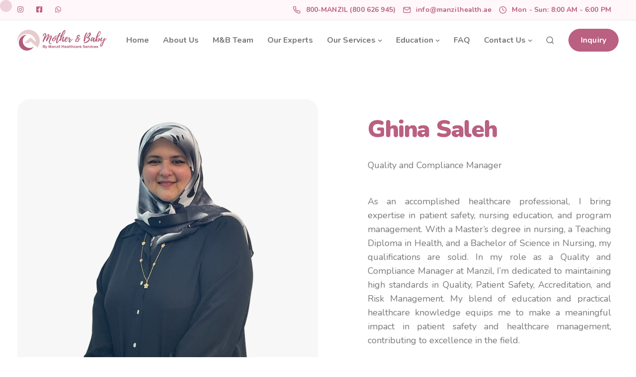

--- FILE ---
content_type: text/html; charset=UTF-8
request_url: https://babyathome.ae/ghina-saleh/
body_size: 26294
content:
<!DOCTYPE html>
<html lang="en">
  <head>
    <meta charset="UTF-8">
    <meta name="viewport" content="width=device-width">
    <link rel="profile" href="https://gmpg.org/xfn/11">
    <link rel="pingback" href="https://babyathome.ae/xmlrpc.php" />
    <script>
					(function(){
						var zccmpurl = new URL(document.location.href);
						var cmp_id =  zccmpurl.search.split('zc_rid=')[1];
						if (cmp_id != undefined) {
							document.cookie = 'zc_rid=' + cmp_id + ';max-age=10800;path=/';
						}
					})();
				</script><meta name='robots' content='index, follow, max-image-preview:large, max-snippet:-1, max-video-preview:-1' />
	<style>img:is([sizes="auto" i], [sizes^="auto," i]) { contain-intrinsic-size: 3000px 1500px }</style>
	
	<!-- This site is optimized with the Yoast SEO Premium plugin v22.2 (Yoast SEO v25.6) - https://yoast.com/wordpress/plugins/seo/ -->
	<title>Ghina Saleh - Baby at Home by Manzil Healthcare Services</title>
	<meta name="description" content="Quality and Compliance Manager at Manzil, I&#039;m dedicated to maintaining high standards in Quality, Patient Safety, Accreditation, and Risk Management. My blend of education and practical healthcare knowledge equips me to make a meaningful impact in patient safety and healthcare management, contributing to excellence in the field." />
	<link rel="canonical" href="https://babyathome.ae/ghina-saleh/" />
	<meta property="og:locale" content="en_US" />
	<meta property="og:type" content="article" />
	<meta property="og:title" content="Ghina Saleh" />
	<meta property="og:description" content="Quality and Compliance Manager at Manzil, I&#039;m dedicated to maintaining high standards in Quality, Patient Safety, Accreditation, and Risk Management. My blend of education and practical healthcare knowledge equips me to make a meaningful impact in patient safety and healthcare management, contributing to excellence in the field." />
	<meta property="og:url" content="https://babyathome.ae/ghina-saleh/" />
	<meta property="og:site_name" content="Baby at Home by Manzil Healthcare Services" />
	<meta property="article:publisher" content="https://www.facebook.com/motherandbabybyManzil/" />
	<meta property="article:modified_time" content="2023-10-05T07:45:23+00:00" />
	<meta property="og:image" content="https://babyathome.ae/wp-content/uploads/2023/03/MicrosoftTeams-image-7.jpg" />
	<meta property="og:image:width" content="1366" />
	<meta property="og:image:height" content="768" />
	<meta property="og:image:type" content="image/jpeg" />
	<meta name="twitter:card" content="summary_large_image" />
	<meta name="twitter:label1" content="Est. reading time" />
	<meta name="twitter:data1" content="2 minutes" />
	<script type="application/ld+json" class="yoast-schema-graph">{"@context":"https://schema.org","@graph":[{"@type":"WebPage","@id":"https://babyathome.ae/ghina-saleh/","url":"https://babyathome.ae/ghina-saleh/","name":"Ghina Saleh - Baby at Home by Manzil Healthcare Services","isPartOf":{"@id":"https://babyathome.ae/#website"},"datePublished":"2023-03-23T05:26:33+00:00","dateModified":"2023-10-05T07:45:23+00:00","description":"Quality and Compliance Manager at Manzil, I'm dedicated to maintaining high standards in Quality, Patient Safety, Accreditation, and Risk Management. My blend of education and practical healthcare knowledge equips me to make a meaningful impact in patient safety and healthcare management, contributing to excellence in the field.","breadcrumb":{"@id":"https://babyathome.ae/ghina-saleh/#breadcrumb"},"inLanguage":"en","potentialAction":[{"@type":"ReadAction","target":["https://babyathome.ae/ghina-saleh/"]}]},{"@type":"BreadcrumbList","@id":"https://babyathome.ae/ghina-saleh/#breadcrumb","itemListElement":[{"@type":"ListItem","position":1,"name":"Home","item":"https://babyathome.ae/"},{"@type":"ListItem","position":2,"name":"Ghina Saleh"}]},{"@type":"WebSite","@id":"https://babyathome.ae/#website","url":"https://babyathome.ae/","name":"Baby at Home by Manzil Healthcare Services","description":"We want you to succeed on your journey of parenthood. Whether you are pregnant, a new mum or simply looking for a nanny, we are here for you.","publisher":{"@id":"https://babyathome.ae/#organization"},"alternateName":"Mother and Baby by Manzil Healthcare Services","potentialAction":[{"@type":"SearchAction","target":{"@type":"EntryPoint","urlTemplate":"https://babyathome.ae/?s={search_term_string}"},"query-input":{"@type":"PropertyValueSpecification","valueRequired":true,"valueName":"search_term_string"}}],"inLanguage":"en"},{"@type":"Organization","@id":"https://babyathome.ae/#organization","name":"Manzil Healthcare Services","alternateName":"Mother and Baby by Manzil Healthcare Services","url":"https://babyathome.ae/","logo":{"@type":"ImageObject","inLanguage":"en","@id":"https://babyathome.ae/#/schema/logo/image/","url":"https://babyathome.ae/wp-content/uploads/2023/02/Mother-Baby-1.png","contentUrl":"https://babyathome.ae/wp-content/uploads/2023/02/Mother-Baby-1.png","width":500,"height":158,"caption":"Manzil Healthcare Services"},"image":{"@id":"https://babyathome.ae/#/schema/logo/image/"},"sameAs":["https://www.facebook.com/motherandbabybyManzil/","https://www.instagram.com/motherandbaby_manzil/?hl=en"]}]}</script>
	<!-- / Yoast SEO Premium plugin. -->


<link rel='dns-prefetch' href='//ajax.googleapis.com' />
<link rel='dns-prefetch' href='//fonts.googleapis.com' />
<link rel='preconnect' href='https://fonts.gstatic.com' crossorigin />
<link rel="alternate" type="application/rss+xml" title="Baby at Home by Manzil Healthcare Services &raquo; Feed" href="https://babyathome.ae/feed/" />
<link rel="alternate" type="text/calendar" title="Baby at Home by Manzil Healthcare Services &raquo; iCal Feed" href="https://babyathome.ae/events/?ical=1" />
<script>
window._wpemojiSettings = {"baseUrl":"https:\/\/s.w.org\/images\/core\/emoji\/16.0.1\/72x72\/","ext":".png","svgUrl":"https:\/\/s.w.org\/images\/core\/emoji\/16.0.1\/svg\/","svgExt":".svg","source":{"concatemoji":"https:\/\/babyathome.ae\/wp-includes\/js\/wp-emoji-release.min.js?ver=b218f8836de19baa703f5a1d5cbcdf01"}};
/*! This file is auto-generated */
!function(s,n){var o,i,e;function c(e){try{var t={supportTests:e,timestamp:(new Date).valueOf()};sessionStorage.setItem(o,JSON.stringify(t))}catch(e){}}function p(e,t,n){e.clearRect(0,0,e.canvas.width,e.canvas.height),e.fillText(t,0,0);var t=new Uint32Array(e.getImageData(0,0,e.canvas.width,e.canvas.height).data),a=(e.clearRect(0,0,e.canvas.width,e.canvas.height),e.fillText(n,0,0),new Uint32Array(e.getImageData(0,0,e.canvas.width,e.canvas.height).data));return t.every(function(e,t){return e===a[t]})}function u(e,t){e.clearRect(0,0,e.canvas.width,e.canvas.height),e.fillText(t,0,0);for(var n=e.getImageData(16,16,1,1),a=0;a<n.data.length;a++)if(0!==n.data[a])return!1;return!0}function f(e,t,n,a){switch(t){case"flag":return n(e,"\ud83c\udff3\ufe0f\u200d\u26a7\ufe0f","\ud83c\udff3\ufe0f\u200b\u26a7\ufe0f")?!1:!n(e,"\ud83c\udde8\ud83c\uddf6","\ud83c\udde8\u200b\ud83c\uddf6")&&!n(e,"\ud83c\udff4\udb40\udc67\udb40\udc62\udb40\udc65\udb40\udc6e\udb40\udc67\udb40\udc7f","\ud83c\udff4\u200b\udb40\udc67\u200b\udb40\udc62\u200b\udb40\udc65\u200b\udb40\udc6e\u200b\udb40\udc67\u200b\udb40\udc7f");case"emoji":return!a(e,"\ud83e\udedf")}return!1}function g(e,t,n,a){var r="undefined"!=typeof WorkerGlobalScope&&self instanceof WorkerGlobalScope?new OffscreenCanvas(300,150):s.createElement("canvas"),o=r.getContext("2d",{willReadFrequently:!0}),i=(o.textBaseline="top",o.font="600 32px Arial",{});return e.forEach(function(e){i[e]=t(o,e,n,a)}),i}function t(e){var t=s.createElement("script");t.src=e,t.defer=!0,s.head.appendChild(t)}"undefined"!=typeof Promise&&(o="wpEmojiSettingsSupports",i=["flag","emoji"],n.supports={everything:!0,everythingExceptFlag:!0},e=new Promise(function(e){s.addEventListener("DOMContentLoaded",e,{once:!0})}),new Promise(function(t){var n=function(){try{var e=JSON.parse(sessionStorage.getItem(o));if("object"==typeof e&&"number"==typeof e.timestamp&&(new Date).valueOf()<e.timestamp+604800&&"object"==typeof e.supportTests)return e.supportTests}catch(e){}return null}();if(!n){if("undefined"!=typeof Worker&&"undefined"!=typeof OffscreenCanvas&&"undefined"!=typeof URL&&URL.createObjectURL&&"undefined"!=typeof Blob)try{var e="postMessage("+g.toString()+"("+[JSON.stringify(i),f.toString(),p.toString(),u.toString()].join(",")+"));",a=new Blob([e],{type:"text/javascript"}),r=new Worker(URL.createObjectURL(a),{name:"wpTestEmojiSupports"});return void(r.onmessage=function(e){c(n=e.data),r.terminate(),t(n)})}catch(e){}c(n=g(i,f,p,u))}t(n)}).then(function(e){for(var t in e)n.supports[t]=e[t],n.supports.everything=n.supports.everything&&n.supports[t],"flag"!==t&&(n.supports.everythingExceptFlag=n.supports.everythingExceptFlag&&n.supports[t]);n.supports.everythingExceptFlag=n.supports.everythingExceptFlag&&!n.supports.flag,n.DOMReady=!1,n.readyCallback=function(){n.DOMReady=!0}}).then(function(){return e}).then(function(){var e;n.supports.everything||(n.readyCallback(),(e=n.source||{}).concatemoji?t(e.concatemoji):e.wpemoji&&e.twemoji&&(t(e.twemoji),t(e.wpemoji)))}))}((window,document),window._wpemojiSettings);
</script>
<link rel='stylesheet' id='plugin_name-admin-ui-css-css' href='https://ajax.googleapis.com/ajax/libs/jqueryui/1.13.3/themes/smoothness/jquery-ui.css?ver=4.7.8' media='' />
<!-- <link rel='stylesheet' id='tooltipster-css-css' href='https://babyathome.ae/wp-content/plugins/arscode-ninja-popups/tooltipster/tooltipster.bundle.min.css?ver=b218f8836de19baa703f5a1d5cbcdf01' media='all' /> -->
<!-- <link rel='stylesheet' id='tooltipster-css-theme-css' href='https://babyathome.ae/wp-content/plugins/arscode-ninja-popups/tooltipster/plugins/tooltipster/sideTip/themes/tooltipster-sideTip-light.min.css?ver=b218f8836de19baa703f5a1d5cbcdf01' media='all' /> -->
<!-- <link rel='stylesheet' id='material-design-css-css' href='https://babyathome.ae/wp-content/plugins/arscode-ninja-popups/themes/jquery.material.form.css?ver=b218f8836de19baa703f5a1d5cbcdf01' media='all' /> -->
<!-- <link rel='stylesheet' id='jquery-intl-phone-input-css-css' href='https://babyathome.ae/wp-content/plugins/arscode-ninja-popups/assets/vendor/intl-tel-input/css/intlTelInput.min.css?ver=b218f8836de19baa703f5a1d5cbcdf01' media='all' /> -->
<!-- <link rel='stylesheet' id='sbi_styles-css' href='https://babyathome.ae/wp-content/plugins/instagram-feed-pro/css/sbi-styles.min.css?ver=6.3.21754670127' media='all' /> -->
<link rel="stylesheet" type="text/css" href="//babyathome.ae/wp-content/cache/wpfc-minified/kkwvs2io/a4rvv.css" media="all"/>
<style id='wp-emoji-styles-inline-css'>

	img.wp-smiley, img.emoji {
		display: inline !important;
		border: none !important;
		box-shadow: none !important;
		height: 1em !important;
		width: 1em !important;
		margin: 0 0.07em !important;
		vertical-align: -0.1em !important;
		background: none !important;
		padding: 0 !important;
	}
</style>
<style id='classic-theme-styles-inline-css'>
/*! This file is auto-generated */
.wp-block-button__link{color:#fff;background-color:#32373c;border-radius:9999px;box-shadow:none;text-decoration:none;padding:calc(.667em + 2px) calc(1.333em + 2px);font-size:1.125em}.wp-block-file__button{background:#32373c;color:#fff;text-decoration:none}
</style>
<!-- <link rel='stylesheet' id='contact-form-7-css' href='https://babyathome.ae/wp-content/plugins/contact-form-7/includes/css/styles.css?ver=6.1.1' media='all' /> -->
<!-- <link rel='stylesheet' id='bootstrap-css' href='https://babyathome.ae/wp-content/themes/viva/core/assets/css/bootstrap.min.css?ver=1.4' media='all' /> -->
<!-- <link rel='stylesheet' id='keydesign-style-css' href='https://babyathome.ae/wp-content/themes/viva/style.css?ver=1.4' media='all' /> -->
<!-- <link rel='stylesheet' id='kd-addon-style-css' href='https://babyathome.ae/wp-content/plugins/viva-addon/assets/css/kd_vc_front.css?ver=b218f8836de19baa703f5a1d5cbcdf01' media='all' /> -->
<!-- <link rel='stylesheet' id='viva-dynamic-css' href='https://babyathome.ae/wp-content/themes/viva/core/assets/css/dynamic-styles.css?ver=b218f8836de19baa703f5a1d5cbcdf01' media='all' /> -->
<link rel="stylesheet" type="text/css" href="//babyathome.ae/wp-content/cache/wpfc-minified/l0gsolrh/a4rvv.css" media="all"/>
<style id='viva-dynamic-inline-css'>
:root{--main-color: #BA6081;--secondary-color: #BFA4A4;--main-color-transparent: #BA608114;--main-color-semi-transparent: #BA60811f;--main-color-semi-opaque: #BA6081a8;--main-color-shadow: #BA608126;--gradient-start-color: #BA6081;--gradient-end-color: #BA6081;--heading-color: #00234B;--drag-cursor-color: #00234B80;--subtitle-color: #787878;--text-color: #787878;--global-border-radius: 25px;--button-border-radius: 25px;--cards-border-radius: 25px;--button-border-width: 1px;--gray-color-overlay: #f8f8f8;--gray-transparent-overlay: rgb(0 0 0 / 3%);--border-color: #e7e7e7;--placeholder-color: #8C97AC;--fast-animation: 0.2s cubic-bezier(0.5,0.58,0.55,1);--image-animation: 1s cubic-bezier(.19,1,.22,1);--medium-body-text-size: 1.125em;--large-body-text-size: 1.25em;}.menubar #main-menu .navbar-nav .mega-menu.menu-item-has-children .dropdown > a {color: #77777B !important;}.navbar-default .navbar-toggle .icon-bar,.navbar-toggle .icon-bar:before,.navbar-toggle .icon-bar:after {background-color: #77777B;}.kd_counter_number:after {background-color: #787878;}.cb-container.cb_transparent_color:hover .cb-text-area p {color: #787878;}.footer-newsletter-form .wpcf7-form .wpcf7-email,.footer-business-info.footer-socials a,.upper-footer {background-color: #F7F7F7;}.upper-footer {border-color: #F7F7F7;}.footer-business-info,.lower-footer {background-color: #F7F7F7;}.lower-footer .container,.footer-bar {border-color: #F7F7F7;}.lower-footer,.upper-footer .textwidget p,.upper-footer .textwidget,.upper-footer,.upper-footer .socials-widget .fa,.footer_widget p {color: #BA6081;}.lower-footer a,.upper-footer a {color: #ba6081 !important;}.lower-footer a:hover,.upper-footer a:hover {color: #ba6081 !important;}footer.underline-effect .textwidget a:after,footer.underline-effect .navbar-footer li a:after,footer.underline-effect .footer_widget .menu li a:after,footer.underline-effect .footer_widget ul li.cat-item a:after {background-color: #ba6081 !important;}.upper-footer i,.lower-footer a,#footer .upper-footer .widget-title,#footer .upper-footer .modal-menu-item {color: #BA6081;}.upper-footer .widget-title,.upper-footer #wp-calendar caption,.footer_widget .menu li a,.lower-footer ul li.cat-item a,.footer-bar .footer-nav-menu ul li a,.footer-nav-menu .navbar-footer li a,.lower-footer span,.lower-footer a {font-family: Nunito;}.transparent-navigation .navbar.navbar-default.navbar-shrink .topbar-lang-switcher ul:not(:hover) li a,.transparent-navigation .navbar.navbar-default.navbar-shrink #menu-topbar-menu li a,.transparent-navigation .navbar.navbar-default.navbar-shrink .navbar-topbar li a,.transparent-navigation .navbar.navbar-default.navbar-shrink .topbar-phone .iconsmind-Telephone,.transparent-navigation .navbar.navbar-default.navbar-shrink .topbar-email .iconsmind-Mail,.transparent-navigation .navbar.navbar-default.navbar-shrink .topbar-phone a,.transparent-navigation .navbar.navbar-default.navbar-shrink .topbar-email a,.transparent-navigation .navbar.navbar-default.navbar-shrink .topbar-contact .fa,.topbar-lang-switcher ul li a,.topbar-lang-switcher,.topbar-menu,.topbar-search,.topbar-phone .iconsmind-Telephone,.topbar-email .iconsmind-Mail,.topbar .redux-social-media-list a .fab,.topbar #menu-topbar-menu li a,.navbar.navbar-default .topbar-contact i,.navbar.navbar-default .topbar-phone a,.navbar.navbar-default .topbar-email a,.navbar.navbar-default .topbar-opening-hours,.transparent-navigation .navbar.navbar-default.navbar-shrink .topbar-opening-hours {color: #BA6081 !important;}.keydesign-cart svg {fill: #BA6081 !important;}.tb-border-design .topbar-right-content,.tb-border-design .topbar-socials a,.tb-border-design .topbar-phone,.tb-border-design .topbar-email,.tb-border-design .topbar-opening-hours,.tb-border-design .topbar-left-content,.navbar .topbar.visible-on-mobile,.transparent-navigation .nav-transparent-secondary-logo .topbar,.topbar {border-color: ;}.transparent-navigation .navbar:not(.navbar-shrink) #menu-topbar-menu li a:hover,.transparent-navigation .navbar:not(.navbar-shrink) .topbar-contact a:hover span,.transparent-navigation .navbar:not(.navbar-shrink) .topbar-contact a:hover i,.topbar-lang-switcher ul li a:hover span,#menu-topbar-menu a:hover,.topbar #menu-topbar-menu li a:hover,.transparent-navigation .navbar:not(.navbar-shrink) .topbar-socials a:hover .fab,.topbar .redux-social-media-list a:hover .fab,.navbar-topbar a:hover,.navbar.navbar-default .topbar-phone a:hover,.navbar.navbar-default .topbar-email a:hover {color: #0066A1 !important;}.transparent-navigation .navbar .topbar,.transparent-navigation .navbar.navbar-shrink .topbar,.navbar.navbar-default.contained .topbar .container,.navbar.navbar-default.navbar-shrink.with-topbar-sticky .topbar,.navbar .topbar {background-color: #FFF7F9 !important;}.topbar-search .search-form .search-field,.topbar .fa.toggle-search.fa-times {color: #FFF7F9 !important;}.navbar-default .toggle-search,.navbar-default .cart-icon-container,.navbar-default .header-wishlist a,.navbar-default .menu-item-has-children .mobile-dropdown,.navbar-default .menu-item-has-children:hover .dropdown-menu .dropdown:before,.navbar.navbar-default .mobile-cart .keydesign-cart .cart-icon,.keydesign-cart .nc-icon-outline-cart,.transparent-navigation .navbar.navbar-default .menubar .navbar-nav .dropdown-menu a,.navbar.navbar-default .menubar .navbar-nav a {color: #77777B !important;}.navbar-default .nav:hover > li.dropdown:hover > a,.navbar.navbar-default.navbar-shrink .menubar .navbar-nav a:hover,.transparent-navigation .navbar.navbar-default:not(.navbar-shrink) .nav > .menu-item > a:hover,.transparent-navigation .navbar.navbar-default .menubar .navbar-nav .dropdown-menu a:hover,.navbar.navbar-default .menubar .navbar-nav .active > a:hover,.navbar.navbar-default .navbar-nav a:hover {color: #FA9DB7 !important;}#main-menu.underline-effect .navbar-nav .mega-menu .dropdown-menu .menu-item a:after,#main-menu.underline-effect .navbar-nav .menu-item .dropdown-menu .menu-item a:after {background: #FA9DB7 !important;}body,.key-icon-box a p,.box,.cb-text-area p,body p ,#wrapper #commentform p,.upper-footer .search-form .search-field,.upper-footer select,.footer_widget .wpml-ls-legacy-dropdown a,.footer_widget .wpml-ls-legacy-dropdown-click a {color: #787878;font-weight: 400;font-family: Nunito;}.key-icon-box a p,.key-icon-box a:hover p {color: #787878;}.container #logo .logo {font-weight: 900;font-family: Nunito;font-size: 32px;letter-spacing: 0px;}.container h1 {font-weight: 900;font-family: Nunito;}.container h2,#popup-modal .modal-content h2 {font-weight: 900;font-family: Nunito;font-size: 48px;line-height: 58px;}.container h3,.kd-panel-header .kd-panel-title {font-weight: 900;font-family: Nunito;}.content-area .vc_grid-item-mini .vc_gitem_row .vc_gitem-col h4,.key-reviews .rw_title,.row .vc_toggle_size_md.vc_toggle_simple .vc_toggle_title h4,.row .vc_toggle_size_md.vc_toggle_default .vc_toggle_title h4,.container h4,.kd-photobox .phb-content h4,.content-area .vc_grid-item-mini .vc_gitem_row .vc_gitem-col h4 {font-weight: 900;font-family: Nunito;}.vc_grid-item-mini .vc_custom_heading h5,.testimonials.slider .tt-content h5,#wrapper .widget-title,.container .rw-author-details h5,.upper-footer .widget-title,.tcards_header .tcards-name,.container h5 {font-weight: 700;font-family: Nunito;}.container h6,.woocommerce-product-details__short-description p,.vc_toggle_size_md.vc_toggle_default .vc_toggle_content p,.blog-detailed-grid .vc_gitem-post-data-source-post_excerpt p,.woocommerce div.product .woocommerce-tabs .panel p,.kd-panel-header .kd-panel-subtitle,header.kd-section-title .st-overline,#posts-content .post p,#posts-content article p,.pricing .pricing-option,.pricing .pricing-subtitle,.key-icon-box p,#single-page p,#wrapper p,.kd-list-text,.business-info-day,.side-content-title-label,.tcards-job,.testimonials.slider .tt-content .content {color: #787878;font-size: 18px;--medium-body-text-size: 1em;--large-body-text-size: 1em;line-height: 28px;}.topbar-phone,.topbar-email,.topbar-socials a,#menu-topbar-menu a,.navbar-topbar a,.topbar-opening-hours,.topbar-lang-switcher ul li span {font-weight: 700;font-size: 14px;}#main-menu.background-dropdown-effect .navbar-nav .menu-item-has-children .dropdown-menu a,.background-dropdown-effect .navbar-nav .menu-item-has-children .dropdown-menu a,body .navbar-default .nav li a,body .modal-menu-item {font-weight: 700;font-family: Nunito;}.entry-header.blog-header {background-color: #FFF7F9;}.search:not(.post-type-archive-product) .breadcrumbs,.search .entry-header .section-heading,.archive.author .breadcrumbs,.archive.author .entry-header .section-heading,.archive.category .breadcrumbs,.archive.category .entry-header .section-heading,.archive.tag .breadcrumbs,.archive.tag .entry-header .section-heading,.archive.date .breadcrumbs,.archive.date .entry-header .section-heading,.blog .breadcrumbs,.blog .entry-header .section-heading,.blog .entry-header .section-subheading {color: #BA6081;}.woocommerce ul.products li.product .added_to_cart,.woocommerce ul.products li.product .button,.tt_button,.wpcf7 .wpcf7-submit,.content-area .vc_grid .vc_gitem-zone-c .vc_general,.tt_button.modal-menu-item,.vc_grid-item-mini .blog-detailed-grid .vc_btn3-container a,.cta-btncontainer .tt_button,.btn-hover-1 .tt_button:hover .iconita,.pricing-table .tt_button,.pricing-table.active .tt_button {font-weight: 700;font-family: Nunito;}.woocommerce ul.products li.product .button.yith-wcqv-button,.woo-detailed-style ul.products li.product .woo-entry-wrapper .button,.woocommerce ul.products li.product.woo-detailed-style .woo-entry-wrapper .button,.post-button-wrapper a,.key-icon-box .ib-link a,.key-icon-box.icon-top:hover .ib-link a:hover,.kd-process-steps.process-checkbox-template .pss-step-number span,.vc_custom_heading.grid-read-more a,.cb-container .cb-wrapper .cb-simple-link .cb-link-text,.kd-title-label .kd-title-label-transparent,.post-button-wrapper,.kd-simple-link,.pricing-btn-minimal,.process-text-link,.kd-photobox .phb-content.text-left .phb-btncontainer a {font-weight: 700!important;}
</style>
<!-- <link rel='stylesheet' id='redux-field-social-profiles-frontend-css' href='https://babyathome.ae/wp-content/plugins/redux-framework/redux-core/inc/extensions/social_profiles/social_profiles/css/field_social_profiles_frontend.css?ver=4.3.17' media='all' /> -->
<!-- <link rel='stylesheet' id='js_composer_front-css' href='https://babyathome.ae/wp-content/plugins/js_composer/assets/css/js_composer.min.css?ver=6.10.0' media='all' /> -->
<!-- <link rel='stylesheet' id='font-awesome-css' href='https://babyathome.ae/wp-content/plugins/viva-addon/assets/css/font-awesome.min.css?ver=b218f8836de19baa703f5a1d5cbcdf01' media='all' /> -->
<!-- <link rel='stylesheet' id='font-awesome-4-shims-css' href='https://babyathome.ae/wp-content/plugins/redux-framework/redux-core/assets/font-awesome/css/v4-shims.css?ver=6.5.2' media='all' /> -->
<link rel="stylesheet" type="text/css" href="//babyathome.ae/wp-content/cache/wpfc-minified/piuip55/a4rvv.css" media="all"/>
<link rel="preload" as="style" href="https://fonts.googleapis.com/css?family=Nunito:700,400,900&#038;display=swap&#038;ver=1754653786" /><link rel="stylesheet" href="https://fonts.googleapis.com/css?family=Nunito:700,400,900&#038;display=swap&#038;ver=1754653786" media="print" onload="this.media='all'"><noscript><link rel="stylesheet" href="https://fonts.googleapis.com/css?family=Nunito:700,400,900&#038;display=swap&#038;ver=1754653786" /></noscript><script src='//babyathome.ae/wp-content/cache/wpfc-minified/77ezd0vs/a4rvv.js' type="text/javascript"></script>
<!-- <script src="https://babyathome.ae/wp-includes/js/jquery/jquery.min.js?ver=3.7.1" id="jquery-core-js"></script> -->
<!-- <script src="https://babyathome.ae/wp-includes/js/jquery/jquery-migrate.min.js?ver=3.4.1" id="jquery-migrate-js"></script> -->
<!-- <script src="https://babyathome.ae/wp-content/plugins/viva-addon/assets/js/owl.carousel.min.js?ver=b218f8836de19baa703f5a1d5cbcdf01" id="kd_owlcarousel_script-js"></script> -->
<!-- <script src="https://babyathome.ae/wp-content/plugins/viva-addon/assets/js/kd_addon_script.js?ver=b218f8836de19baa703f5a1d5cbcdf01" id="kd_addon_script-js"></script> -->
<link rel="https://api.w.org/" href="https://babyathome.ae/wp-json/" /><link rel="alternate" title="JSON" type="application/json" href="https://babyathome.ae/wp-json/wp/v2/pages/13852" /><link rel="EditURI" type="application/rsd+xml" title="RSD" href="https://babyathome.ae/xmlrpc.php?rsd" />
<link rel="alternate" title="oEmbed (JSON)" type="application/json+oembed" href="https://babyathome.ae/wp-json/oembed/1.0/embed?url=https%3A%2F%2Fbabyathome.ae%2Fghina-saleh%2F" />
<link rel="alternate" title="oEmbed (XML)" type="text/xml+oembed" href="https://babyathome.ae/wp-json/oembed/1.0/embed?url=https%3A%2F%2Fbabyathome.ae%2Fghina-saleh%2F&#038;format=xml" />
<meta name="generator" content="Redux 4.5.7" /><!-- HFCM by 99 Robots - Snippet # 1: Google Tags -->
<!-- Google tag (gtag.js) -->
<script async src="https://www.googletagmanager.com/gtag/js?id=G-HCLLSVZEX1"></script>
<script>
  window.dataLayer = window.dataLayer || [];
  function gtag(){dataLayer.push(arguments);}
  gtag('js', new Date());

  // GA4
  gtag('config', 'G-HCLLSVZEX1');

  // Google Ads
  gtag('config', 'AW-851083013');
</script>

<!-- /end HFCM by 99 Robots -->
<meta name="generator" content="performance-lab 3.9.0; plugins: ">
<meta name="tec-api-version" content="v1"><meta name="tec-api-origin" content="https://babyathome.ae"><link rel="alternate" href="https://babyathome.ae/wp-json/tribe/events/v1/" />
<!-- Meta Pixel Code -->
<script type='text/javascript'>
!function(f,b,e,v,n,t,s){if(f.fbq)return;n=f.fbq=function(){n.callMethod?
n.callMethod.apply(n,arguments):n.queue.push(arguments)};if(!f._fbq)f._fbq=n;
n.push=n;n.loaded=!0;n.version='2.0';n.queue=[];t=b.createElement(e);t.async=!0;
t.src=v;s=b.getElementsByTagName(e)[0];s.parentNode.insertBefore(t,s)}(window,
document,'script','https://connect.facebook.net/en_US/fbevents.js?v=next');
</script>
<!-- End Meta Pixel Code -->
<script type='text/javascript'>var url = window.location.origin + '?ob=open-bridge';
            fbq('set', 'openbridge', '569773168556807', url);
fbq('init', '569773168556807', {}, {
    "agent": "wordpress-6.8.2-4.1.4"
})</script><script type='text/javascript'>
    fbq('track', 'PageView', []);
  </script><meta name="generator" content="Powered by WPBakery Page Builder - drag and drop page builder for WordPress."/>
<meta name="generator" content="Powered by Slider Revolution 6.6.8 - responsive, Mobile-Friendly Slider Plugin for WordPress with comfortable drag and drop interface." />
<link rel="icon" href="https://babyathome.ae/wp-content/uploads/2023/04/cropped-MB-Logo-1-32x32.png" sizes="32x32" />
<link rel="icon" href="https://babyathome.ae/wp-content/uploads/2023/04/cropped-MB-Logo-1-192x192.png" sizes="192x192" />
<link rel="apple-touch-icon" href="https://babyathome.ae/wp-content/uploads/2023/04/cropped-MB-Logo-1-180x180.png" />
<meta name="msapplication-TileImage" content="https://babyathome.ae/wp-content/uploads/2023/04/cropped-MB-Logo-1-270x270.png" />
<script>function setREVStartSize(e){
			//window.requestAnimationFrame(function() {
				window.RSIW = window.RSIW===undefined ? window.innerWidth : window.RSIW;
				window.RSIH = window.RSIH===undefined ? window.innerHeight : window.RSIH;
				try {
					var pw = document.getElementById(e.c).parentNode.offsetWidth,
						newh;
					pw = pw===0 || isNaN(pw) || (e.l=="fullwidth" || e.layout=="fullwidth") ? window.RSIW : pw;
					e.tabw = e.tabw===undefined ? 0 : parseInt(e.tabw);
					e.thumbw = e.thumbw===undefined ? 0 : parseInt(e.thumbw);
					e.tabh = e.tabh===undefined ? 0 : parseInt(e.tabh);
					e.thumbh = e.thumbh===undefined ? 0 : parseInt(e.thumbh);
					e.tabhide = e.tabhide===undefined ? 0 : parseInt(e.tabhide);
					e.thumbhide = e.thumbhide===undefined ? 0 : parseInt(e.thumbhide);
					e.mh = e.mh===undefined || e.mh=="" || e.mh==="auto" ? 0 : parseInt(e.mh,0);
					if(e.layout==="fullscreen" || e.l==="fullscreen")
						newh = Math.max(e.mh,window.RSIH);
					else{
						e.gw = Array.isArray(e.gw) ? e.gw : [e.gw];
						for (var i in e.rl) if (e.gw[i]===undefined || e.gw[i]===0) e.gw[i] = e.gw[i-1];
						e.gh = e.el===undefined || e.el==="" || (Array.isArray(e.el) && e.el.length==0)? e.gh : e.el;
						e.gh = Array.isArray(e.gh) ? e.gh : [e.gh];
						for (var i in e.rl) if (e.gh[i]===undefined || e.gh[i]===0) e.gh[i] = e.gh[i-1];
											
						var nl = new Array(e.rl.length),
							ix = 0,
							sl;
						e.tabw = e.tabhide>=pw ? 0 : e.tabw;
						e.thumbw = e.thumbhide>=pw ? 0 : e.thumbw;
						e.tabh = e.tabhide>=pw ? 0 : e.tabh;
						e.thumbh = e.thumbhide>=pw ? 0 : e.thumbh;
						for (var i in e.rl) nl[i] = e.rl[i]<window.RSIW ? 0 : e.rl[i];
						sl = nl[0];
						for (var i in nl) if (sl>nl[i] && nl[i]>0) { sl = nl[i]; ix=i;}
						var m = pw>(e.gw[ix]+e.tabw+e.thumbw) ? 1 : (pw-(e.tabw+e.thumbw)) / (e.gw[ix]);
						newh =  (e.gh[ix] * m) + (e.tabh + e.thumbh);
					}
					var el = document.getElementById(e.c);
					if (el!==null && el) el.style.height = newh+"px";
					el = document.getElementById(e.c+"_wrapper");
					if (el!==null && el) {
						el.style.height = newh+"px";
						el.style.display = "block";
					}
				} catch(e){
					console.log("Failure at Presize of Slider:" + e)
				}
			//});
		  };</script>
		<style id="wp-custom-css">
			.footer-widget-area,.upper-footer{
	padding-top:10px !important;
}
.topbar-search .search-form .search-field, .topbar .fa.toggle-search.fa-times {
    background: #ba6081 !important;
}		</style>
		<style type="text/css" data-type="vc_custom-css">.p_justify{
    text-align:justify;
}</style><style type="text/css" data-type="vc_shortcodes-custom-css">.vc_custom_1676900343972{padding-top: 100px !important;}@media (max-width: 1269px) and (min-width: 992px) {.vc_custom_1676900343972{padding-top: 10px !important;}}@media (max-width: 991px) and (min-width: 768px) {.vc_custom_1676900343972{padding-top: 10px !important;}}@media (max-width: 767px) {.vc_custom_1676900343973{padding-top: 10px !important;}}.vc_custom_1683108314024{padding-top: 80px !important;}.vc_custom_1649766472293{padding-top: 100px !important;padding-bottom: 100px !important;}.vc_custom_1676900145020{padding-right: 0px !important;padding-left: 0px !important;}@media (max-width: 1269px) and (min-width: 992px) {.vc_custom_1676900145021{margin-top: 20px !important;margin-bottom: 20px !important;padding-top: 10px !important;padding-right: 10px !important;padding-bottom: 10px !important;padding-left: 10px !important;}}@media (max-width: 991px) and (min-width: 768px) {.vc_custom_1676900145021{margin-top: 20px !important;margin-bottom: 20px !important;padding-top: 10px !important;padding-right: 10px !important;padding-bottom: 10px !important;padding-left: 10px !important;}}@media (max-width: 767px) {.vc_custom_1676900145021{margin-top: 20px !important;margin-bottom: 20px !important;padding-top: 10px !important;padding-right: 10px !important;padding-bottom: 10px !important;padding-left: 10px !important;}}.vc_custom_1676900084534{border-left-width: 1px !important;padding-left: 100px !important;border-left-color: #dddddd !important;}@media (max-width: 991px) and (min-width: 768px) {.vc_custom_1676900084536{padding-top: 80px !important;padding-right: 15px !important;padding-left: 15px !important;}}@media (max-width: 767px) {.vc_custom_1676900084537{padding-top: 80px !important;padding-right: 0px !important;padding-left: 0px !important;}}.vc_custom_1696330827472{margin-bottom: 45px !important;}</style><noscript><style> .wpb_animate_when_almost_visible { opacity: 1; }</style></noscript>  </head>
  <body data-rsssl=1 class="wp-singular page-template-default page page-id-13852 wp-theme-viva viva-addon-enabled viva-addon-ver-1.3 tribe-no-js  collapsible-faq magic-mouse cursor-point cursor-primary-color enable-carousel-cursor loading-effect fade-in wpb-js-composer js-comp-ver-6.10.0 vc_responsive">
    
<!-- Meta Pixel Code -->
<noscript>
<img height="1" width="1" style="display:none" alt="fbpx"
src="https://www.facebook.com/tr?id=569773168556807&ev=PageView&noscript=1" />
</noscript>
<!-- End Meta Pixel Code -->
    
  <nav class="navbar navbar-default navbar-fixed-top btn-hover-2 logo-left with-topbar with-topbar-mobile" >
              
  	<div class="topbar tb-default-design visible-on-mobile">
		<div class="container">
			<div class="topbar-left-content ">
								<div class="topbar-socials"><ul class="redux-social-media-list clearfix"><li><a target="_blank" href="https://www.instagram.com/motherandbaby_manzil/?hl=en"><i class="fab fa-instagram"></i></a></li><li><a target="_blank" href="https://www.facebook.com/motherandbabybyManzil/"><i class="fab fa-facebook-square"></i></a></li><li><a target="_blank" href="https://wa.me/+971800626945"><i class="fab fa-whatsapp"></i></a></li></ul></div>							</div>
			<div class="topbar-right-content ">
								<div class="topbar-contact"><span class="topbar-phone"><a href="tel:800-MANZIL(800626945)"><i class="viva-phone-topbar fas"></i><span>800-MANZIL  (800 626 945)</span></a></span><span class="topbar-email"><a href="mailto:info@manzilhealth.ae"><i class="viva-mail-topbar far"></i><span>info@manzilhealth.ae</span></a></span><span class="topbar-opening-hours"><i class="viva-schedule-topbar far"></i><span>Mon - Sun: 8:00 AM - 6:00 PM</span></span></div>							</div>
		</div>
	</div>
          
    
    <div class="menubar main-nav-right">
      <div class="container">
       <div id="logo">
                                              <a class="logo" href="https://babyathome.ae">
                                <img class="fixed-logo" src="https://babyathome.ae/wp-content/uploads/2023/03/MB-Logo.png" width="180px" alt="Baby at Home by Manzil Healthcare Services" />

                                  <img class="nav-logo" src="https://babyathome.ae/wp-content/uploads/2023/03/MB-Logo-2.png" width="180px" alt="Baby at Home by Manzil Healthcare Services" />
                 
                            </a>
                                    </div>
       <div class="navbar-header page-scroll">
                <button type="button" class="navbar-toggle" data-toggle="collapse" data-target="#main-menu">
                <span class="icon-bar"></span>
                <span class="icon-bar"></span>
                <span class="icon-bar"></span>
                </button>

                
                <div class="mobile-cart">
                                  </div>
                                    <div class="topbar-search mobile-search">
                       <span class="toggle-search viva-search-header fa"></span>
                       <div class="topbar-search-container">
                         <form role="search" method="get" class="search-form" action="https://babyathome.ae/">
			<label>
				<span class="screen-reader-text">Search for:</span>
				<input type="search" class="search-field" placeholder="Search &hellip;" value="" name="s" /></label>
			<input type="submit" class="search-submit">
		</form>                       </div>
                    </div>
                        </div>
                  <div id="main-menu" class="collapse navbar-collapse underline-effect">
             <ul id="menu-header-menu" class="nav navbar-nav"><li id="menu-item-12181" class="menu-item menu-item-type-custom menu-item-object-custom menu-item-home menu-item-12181"><a href="https://babyathome.ae/">Home</a></li>
<li id="menu-item-12182" class="menu-item menu-item-type-custom menu-item-object-custom menu-item-12182"><a href="https://babyathome.ae/about">About Us</a></li>
<li id="menu-item-14630" class="menu-item menu-item-type-custom menu-item-object-custom menu-item-14630"><a href="https://babyathome.ae/mb-team">M&#038;B Team</a></li>
<li id="menu-item-14816" class="menu-item menu-item-type-custom menu-item-object-custom menu-item-14816"><a href="https://babyathome.ae/our-experts">Our Experts</a></li>
<li id="menu-item-12156" class="menu-item menu-item-type-custom menu-item-object-custom menu-item-has-children menu-item-12156 dropdown"><a href="https://babyathome.ae/services">Our Services</a>
<ul role="menu" class=" dropdown-menu">
	<li id="menu-item-12157" class="menu-item menu-item-type-custom menu-item-object-custom menu-item-12157"><a href="https://babyathome.ae/babysitting-services">Babysitting</a></li>
	<li id="menu-item-12158" class="menu-item menu-item-type-custom menu-item-object-custom menu-item-12158"><a href="https://babyathome.ae/professional-childcare">Professional Childcare</a></li>
	<li id="menu-item-12159" class="menu-item menu-item-type-custom menu-item-object-custom menu-item-12159"><a href="https://babyathome.ae/newborn-care-2">Newborn Care</a></li>
	<li id="menu-item-12160" class="menu-item menu-item-type-custom menu-item-object-custom menu-item-12160"><a href="https://babyathome.ae/twin-and-multiples">Twin and Multiples</a></li>
	<li id="menu-item-12161" class="menu-item menu-item-type-custom menu-item-object-custom menu-item-12161"><a href="https://babyathome.ae/night-nannies">Night Nannies</a></li>
	<li id="menu-item-12162" class="menu-item menu-item-type-custom menu-item-object-custom menu-item-12162"><a href="https://babyathome.ae/lactation-consultation">Lactation Consultation</a></li>
	<li id="menu-item-12163" class="menu-item menu-item-type-custom menu-item-object-custom menu-item-12163"><a href="https://babyathome.ae/doctor-services">Doctor Services</a></li>
	<li id="menu-item-12166" class="menu-item menu-item-type-custom menu-item-object-custom menu-item-12166"><a href="https://babyathome.ae/prenatal-and-postnatal-physiotherapy">Prenatal &#038; Postnatal Physiotherapy</a></li>
	<li id="menu-item-14163" class="menu-item menu-item-type-custom menu-item-object-custom menu-item-14163"><a href="https://babyathome.ae/nanny-training-service">Nanny Training Service</a></li>
</ul>
</li>
<li id="menu-item-12169" class="menu-item menu-item-type-custom menu-item-object-custom menu-item-has-children menu-item-12169 dropdown"><a>Education</a>
<ul role="menu" class=" dropdown-menu">
	<li id="menu-item-12170" class="menu-item menu-item-type-custom menu-item-object-custom menu-item-12170"><a href="https://babyathome.ae/educational-articles-blogs">Educational Articles &#038; Blogs</a></li>
	<li id="menu-item-12171" class="menu-item menu-item-type-custom menu-item-object-custom menu-item-12171"><a href="https://babyathome.ae/workshops">Workshops</a></li>
	<li id="menu-item-12172" class="menu-item menu-item-type-custom menu-item-object-custom menu-item-12172"><a href="https://babyathome.ae/online-webinars">Online-Webinars</a></li>
	<li id="menu-item-12173" class="menu-item menu-item-type-custom menu-item-object-custom menu-item-12173"><a href="https://babyathome.ae/events">Calendar Events</a></li>
	<li id="menu-item-14294" class="menu-item menu-item-type-custom menu-item-object-custom menu-item-14294"><a href="https://babyathome.ae/downloads">Downloads</a></li>
</ul>
</li>
<li id="menu-item-12227" class="menu-item menu-item-type-custom menu-item-object-custom menu-item-12227"><a href="https://babyathome.ae/faq">FAQ</a></li>
<li id="menu-item-12178" class="menu-item menu-item-type-custom menu-item-object-custom menu-item-has-children menu-item-12178 dropdown"><a href="https://babyathome.ae/contact-us">Contact Us</a>
<ul role="menu" class=" dropdown-menu">
	<li id="menu-item-14045" class="menu-item menu-item-type-custom menu-item-object-custom menu-item-14045"><a href="https://babyathome.ae/careers/">Careers</a></li>
</ul>
</li>
</ul>          </div>
          <div class="main-nav-extra-content">
            <div class="search-cart-wrapper">
              			<div class="topbar-search">
				 <span class="toggle-search viva-search-header fa"></span>
				 <div class="topbar-search-container">
					 <form role="search" method="get" class="search-form" action="https://babyathome.ae/">
			<label>
				<span class="screen-reader-text">Search for:</span>
				<input type="search" class="search-field" placeholder="Search &hellip;" value="" name="s" /></label>
			<input type="submit" class="search-submit">
		</form>				 </div>
			</div>
			            </div>
                          <div class="header-bttn-wrapper">
                                    
   <a class="modal-menu-item tt_button tt_primary_button btn_primary_color hover_solid_secondary  panel-trigger-btn" data-text="Inquiry"><span class="prim_text">Inquiry</span></a>
              </div>
                      </div>
                </div>
     </div>
  </nav>
    <div id="wrapper" class=" hide-title-section no-mobile-animation btn-hover-2">
    
  

<div id="primary" class="content-area" style="padding-bottom:0px;">
	<main id="main" class="site-main">

		
<section id="single-page" class="section ghina-saleh">
    <div class="container">
						<div class="row single-page-content">
											<section class="wpb-content-wrapper"><div data-vc-full-width="true" data-vc-full-width-init="false" class="vc_row wpb_row vc_row-fluid vc_custom_1676900343972 vc_custom_1676900343973 vc_row-has-padding-top vc_row-bg-position-top vc_row-o-content-middle vc_row-flex"><div class="wpb_column vc_column_container vc_col-sm-12"><div class="vc_column-inner"><div class="wpb_wrapper"><div class="vc_row wpb_row vc_inner vc_row-fluid vc_custom_1649766472293 vc_row-has-padding-top vc_row-has-padding-bottom vc_row-bg-position-top vc_row-o-content-middle vc_row-flex"><div class="wpb_column vc_column_container vc_col-sm-12 vc_col-lg-offset-0 vc_col-lg-6 vc_col-md-offset-0 vc_col-sm-offset-0"><div class="vc_column-inner vc_custom_1676900145020 vc_custom_1676900145021 vc_custom_1676900145021 vc_custom_1676900145021"><div class="wpb_wrapper">
	<div  class="wpb_single_image wpb_content_element vc_align_center  wpb_animate_when_almost_visible wpb_left-to-right left-to-right">
		
		<figure class="wpb_wrapper vc_figure">
			<div class="vc_single_image-wrapper   vc_box_border_grey"><img fetchpriority="high" decoding="async" width="1080" height="1080" src="https://babyathome.ae/wp-content/uploads/2023/09/Ghina-Saleh.jpg" class="vc_single_image-img attachment-full" alt="Ghina Saleh" title="Ghina Saleh" srcset="https://babyathome.ae/wp-content/uploads/2023/09/Ghina-Saleh.jpg 1080w, https://babyathome.ae/wp-content/uploads/2023/09/Ghina-Saleh-300x300.jpg 300w, https://babyathome.ae/wp-content/uploads/2023/09/Ghina-Saleh-1024x1024.jpg 1024w, https://babyathome.ae/wp-content/uploads/2023/09/Ghina-Saleh-150x150.jpg 150w, https://babyathome.ae/wp-content/uploads/2023/09/Ghina-Saleh-768x768.jpg 768w, https://babyathome.ae/wp-content/uploads/2023/09/Ghina-Saleh-320x320.jpg 320w" sizes="(max-width: 1080px) 100vw, 1080px" /></div>
		</figure>
	</div>
</div></div></div><div class="wpb_column vc_column_container vc_col-sm-12 vc_col-lg-6 vc_col-has-fill"><div class="vc_column-inner vc_custom_1676900084534  vc_custom_1676900084536 vc_custom_1676900084537"><div class="wpb_wrapper"><header class="kd-section-title col-lg-12 text-left  vc_custom_1696330827472 kd-animated fadeInRight" data-animation-delay=200><h2 class="kd-main-title separator_off" style="color: #ba6081;margin-bottom:30px;"><span class="highlight-underline" >Ghina Saleh<span class="underline-bar" style="background: linear-gradient(90deg, rgba(191,164,164,0.37) 0%, transparent 100%);"></span></span></h2><h6 class="subtitle" >Quality and Compliance Manager</h6></header>
	<div class="wpb_text_column wpb_content_element  wpb_animate_when_almost_visible wpb_top-to-bottom top-to-bottom p_justify" >
		<div class="wpb_wrapper">
			<p>As an accomplished healthcare professional, I bring expertise in patient safety, nursing education, and program management. With a Master&#8217;s degree in nursing, a Teaching Diploma in Health, and a Bachelor of Science in Nursing, my qualifications are solid. In my role as a Quality and Compliance Manager at Manzil, I&#8217;m dedicated to maintaining high standards in Quality, Patient Safety, Accreditation, and Risk Management. My blend of education and practical healthcare knowledge equips me to make a meaningful impact in patient safety and healthcare management, contributing to excellence in the field.</p>

		</div>
	</div>
<a href="https://babyathome.ae/mb-team" target="_self"   class="tt_button tt_secondary_button btn_primary_color  btn-align-left button-action-link icon_left" data-text="Team"><span class="fas fa-arrow-left iconita" ></span><span class="prim_text">Team</span></a></div></div></div></div></div></div></div></div><div class="vc_row-full-width vc_clearfix"></div><div data-vc-full-width="true" data-vc-full-width-init="false" data-vc-stretch-content="true" class="vc_row wpb_row vc_row-fluid vc_custom_1683108314024 vc_row-has-padding-top vc_row-no-padding vc_row-bg-position-top"><div class="wpb_column vc_column_container vc_col-sm-12"><div class="vc_column-inner"><div class="wpb_wrapper"></div></div></div><div class="kd-row-separator kd-row-separator-bottom separator-height-medium layered_bubbles" ><svg xmlns="http://www.w3.org/2000/svg" viewBox="0 0 1000 100" preserveAspectRatio="none" style="fill: #f7f7f7;"><g fill="%23ffffff"><path d="M998 29c-4-3-11-3-15 0-3 4-5 9-9 11-5 2-12 0-16-3l-5-7a18 18 0 00-6-4 12 12 0 00-13 4c-2 3-4 9-8 8-3-1-5-4-7-6-7-7-17-2-21 6-2 3-5 6-8 5a7 7 0 01-5-3c0-3-2-7-5-9-5-2-12-3-16 1-3 3-5 8-9 10-5 2-11 0-15-3l-5-7a19 19 0 00-7-4 12 12 0 00-13 4c-2 3-4 9-8 8-3-1-4-4-6-6-8-6-18-2-22 6-2 3-4 6-8 5s-5-4-7-7a13 13 0 00-7-7c-6-1-9 6-11 9-5 6-10 0-13-4s-11-4-14 0c-2 2-2 5-3 7-6 7-12-10-15-12-4-5-9-6-14-2-4 2-6 8-8 12-2 2-4 5-7 4l-6-7a19 19 0 00-5-8c-4-3-11-3-15 1-4 3-5 8-10 10s-11 0-15-3l-5-7a18 18 0 00-7-4 12 12 0 00-13 4c-2 3-3 9-8 8-3-1-4-4-6-6-7-6-18-2-22 6-1 3-4 6-8 5s-5-4-6-7a13 13 0 00-8-6c-6-2-8 5-11 9-5 5-9 0-12-5-3-3-11-4-15 0-1 2-1 5-3 7-6 7-12-9-14-12-4-4-9-6-14-2-4 3-6 8-9 12-4 7-9 0-13-4-3-8-13-13-20-6-3 3-5 8-9 10-5 2-12 0-16-3l-5-7a19 19 0 00-6-3 12 12 0 00-13 3c-2 3-4 9-8 8-3-1-5-4-7-6-7-6-17-1-21 6-2 3-5 6-8 5s-6-4-7-7a13 13 0 00-8-6c-6-2-8 5-11 9-5 5-9 0-12-4s-11-5-14-1l-4 7c-6 7-11-9-14-12-4-4-9-5-14-2-4 3-6 8-8 12-2 2-4 6-7 4l-6-6a19 19 0 00-5-9c-4-3-12-3-15 1-4 3-6 8-10 10-5 2-11 0-15-3l-5-7a18 18 0 00-7-3 12 12 0 00-13 3c-2 3-4 9-8 8-3-1-4-4-6-6-8-6-18-1-22 6-2 3-4 6-8 5s-5-4-7-7a13 13 0 00-7-6c-6-2-8 5-11 9-5 5-9 0-13-4-3-4-11-5-14-1-2 2-2 5-3 7-6 7-12-9-15-12-4-4-9-5-14-2-4 3-6 8-8 12-4 6-11 1-14-3-1-2-3-3-5-3s-6 3-6 6v12c0-3 4-6 6-7s4 2 5 4c3 4 10 9 14 3 2-5 4-10 8-12 5-4 11-3 14 2 3 2 9 19 15 12 1-2 1-5 3-7 3-4 11-4 14 0 4 4 8 10 13 4 3-3 5-10 11-9a13 13 0 017 7c2 3 3 6 7 7s6-2 8-5c4-8 14-12 22-6 2 2 3 5 6 6 4 1 6-5 8-8a12 12 0 0113-4 18 18 0 017 4l5 7c4 3 10 5 15 3 4-2 6-7 10-10 4-4 11-5 15-1a19 19 0 015 8c1 3 3 5 6 7 3 1 5-2 7-4 2-5 4-10 8-12 5-4 10-3 14 2 3 2 8 19 14 12l4-7c3-4 11-4 14 0s7 10 12 4c3-3 5-10 11-9a13 13 0 018 7c1 3 3 6 7 7s6-2 8-5c4-8 14-13 21-6 2 2 4 5 7 6 4 1 6-5 8-8a12 12 0 0113-4 19 19 0 016 4l5 7c4 3 11 5 16 3 4-2 6-7 9-11 7-6 17-1 20 7 4 4 9 11 13 4 3-5 5-10 9-12 5-4 10-3 14 1 2 3 8 20 14 12l3-6c4-4 12-4 15 0s7 10 12 4c3-3 5-10 11-9a13 13 0 018 7c1 2 3 6 6 7s7-3 8-5c4-8 15-13 22-6 2 2 3 5 6 6 5 1 6-5 8-8a12 12 0 0113-4 18 18 0 017 4l5 7c4 3 10 5 15 3s6-7 10-11c4-3 11-4 15 0a19 19 0 015 8c2 3 3 5 6 6 3 2 6-1 7-3 2-5 4-10 8-12 5-4 10-3 14 1 3 3 9 20 15 12l3-6c3-4 11-4 14 0s8 10 13 4c2-3 5-10 11-9a13 13 0 017 7c2 2 3 6 7 7s6-3 8-5c4-8 14-13 22-6 2 2 3 5 6 6 4 1 6-6 8-8a12 12 0 0113-4 19 19 0 017 4l5 7c4 3 10 5 15 3 4-2 6-7 10-11 3-3 10-3 15 0 3 2 5 5 5 9a7 7 0 005 3c3 1 6-2 8-5 4-8 14-13 21-6 2 2 4 5 7 6 4 1 6-6 8-8a12 12 0 0113-4 18 18 0 016 4l5 7c4 3 11 5 16 3 4-2 6-7 9-11 4-3 11-3 15 0 4 2 6 6 6 10v-8c0-5-1-11-6-14z" opacity=".3"/><path d="M998 41c-4-3-11-4-15 0-3 3-5 9-9 11-5 2-12 0-16-3l-5-7a18 18 0 00-6-4 12 12 0 00-13 4c-2 2-4 9-8 8-3-1-5-4-7-6-7-7-17-2-22 6-1 3-4 6-7 5a7 7 0 01-5-3c0-4-2-7-5-9-5-3-12-3-16 0-3 3-5 9-9 10-5 3-12 1-15-3l-5-6a19 19 0 00-7-4 12 12 0 00-13 4c-2 2-4 9-8 8-3-1-4-4-6-6-8-7-18-2-22 6-2 2-4 6-8 5s-5-5-7-8a13 13 0 00-8-6c-5-1-8 6-11 9-4 6-9 0-12-4s-11-4-14 0l-3 6c-7 8-12-9-15-12-4-4-9-5-14-2-4 3-6 8-8 12-2 3-4 6-7 4-3-1-4-3-6-6a19 19 0 00-5-8c-4-4-11-3-15 0-4 4-5 9-10 11s-11 0-15-3l-5-7a18 18 0 00-7-4 12 12 0 00-13 4c-2 2-3 9-8 8-3-1-4-4-6-6-7-7-18-2-22 6-1 3-4 6-8 5s-5-4-6-7a13 13 0 00-8-7c-6-1-8 6-11 9-5 6-9 0-12-4s-11-4-15 0c-1 2-1 5-3 7-6 7-12-10-14-12-4-5-9-6-14-2-4 2-6 7-9 12-4 7-9 0-13-4-3-8-13-13-20-6-3 3-5 8-9 10-5 2-12 0-16-3l-5-7a19 19 0 00-6-4 12 12 0 00-13 4c-2 3-4 9-8 8-3-1-5-4-7-6-7-6-17-2-21 6-2 3-5 6-8 5s-6-4-7-7a13 13 0 00-8-7c-6-1-8 6-11 9-5 6-9 0-12-4s-11-4-14 0l-4 7c-6 7-11-10-14-12-4-5-9-6-14-2-4 2-6 8-8 12-2 2-4 5-7 4-3-2-5-4-6-7a19 19 0 00-5-8c-4-3-12-3-15 1-4 3-6 8-10 10-5 2-11 0-15-3l-5-7a18 18 0 00-7-4 12 12 0 00-13 4c-2 3-4 9-8 8-3-1-4-4-6-6-8-6-18-2-22 6-2 3-4 6-8 5s-5-4-7-7a13 13 0 00-7-7c-6-1-8 6-11 9-5 6-9 0-13-4-3-4-11-4-14 0-2 2-2 5-3 7-6 7-12-10-15-12-4-5-9-6-14-2-4 2-6 7-8 12-4 6-11 1-14-3-1-2-3-4-5-4s-6 4-6 7v50h1006v-5-25-19c0-4-2-8-6-10z"/></g></svg></div><div class="kd-row-separator-clear"></div></div><div class="vc_row-full-width vc_clearfix"></div>
</section>																</div>
			    </div>
</section>

	</main><!-- #main -->
</div><!-- #primary -->

</div>

    <footer id="footer" class=" classic underline-effect">
                    <div class="upper-footer" style="">
                <div class="container">
                    
                                            
<div class="footer-widget-area">
			<div class="first-widget-area footer-widget-column col-xs-12 col-sm-12 col-md-3 col-lg-3 text-left">
				<div id="custom_html-1" class="widget_text footer_widget widget widget_custom_html"><div class="textwidget custom-html-widget"><img class="footer-logo" src="https://babyathome.ae/wp-content/uploads/2023/03/MB-Logo.png" width="200px" alt="Mother and Baby"></div></div>
		<div id="redux-social-icons-display-7" class="footer_widget widget redux-social-icons-display">			<ul class="redux-social-media-list clearfix">
			
						<li>
							<a target="_blank" href="https://www.instagram.com/motherandbaby_manzil/?hl=en">
								<i class="fab fa-instagram"></i>
							</a>
						</li>
					
						<li>
							<a target="_blank" href="https://www.facebook.com/motherandbabybyManzil/">
								<i class="fab fa-facebook-square"></i>
							</a>
						</li>
					
						<li>
							<a target="_blank" href="https://wa.me/+971800626945">
								<i class="fab fa-whatsapp"></i>
							</a>
						</li>
								</ul>
		</div>			</div>
					<div class="second-widget-area footer-widget-column col-xs-12 col-sm-12 col-md-2 col-lg-2 text-left">
				<div id="text-5" class="footer_widget widget widget_text"><h5 class="widget-title"><span>Quick links:</span></h5>			<div class="textwidget"><ul style="font-weight: bold;">
<li style="height: 33px;"><a href="https://babyathome.ae/">&#8211; Home</a></li>
<li style="height: 33px;"><a href="https://babyathome.ae/services">&#8211; Services</a></li>
<li style="height: 33px;"><a href="https://babyathome.ae/educational-articles-blogs">&#8211; Blogs</a></li>
<li style="height: 33px;"><a href="https://babyathome.ae/workshops">&#8211; Workshops</a></li>
</ul>
</div>
		</div>			</div>
					<div class="third-widget-area footer-widget-column col-xs-12 col-sm-12 col-md-2 col-lg-2 text-left">
				<div id="text-8" class="footer_widget widget widget_text"><h5 class="widget-title"><span>More Links:</span></h5>			<div class="textwidget"><ul style="font-weight:bold;">
<li style="height:33px;"><a href="https://babyathome.ae/online-webinars">&#8211; Webinars</a></li>
<li style="height:33px;"><a href="https://babyathome.ae/events">&#8211; Events</a></li>
<li style="height:33px;"><a href="https://babyathome.ae/faq">&#8211; FAQ</a></li>
<li style="height:33px;"><a href="https://babyathome.ae/contact-us">&#8211; Contact Us</a></li>
</ul>
</div>
		</div>			</div>
					<div class="fourth-widget-area footer-widget-column col-xs-12 col-sm-12 col-md-5 col-lg-5 text-left">
				<div id="custom_html-2" class="widget_text footer_widget widget widget_custom_html"><div class="textwidget custom-html-widget"><style>
	.back-to-top{
		bottom:80px !important;
		/*right:15px !important;*/
	}
	@media only screen and (max-width:990px){
		.first-widget-area{
			display:block;
			width:100%;
			text-align:center;
			border-bottom:1px solid #eee;
		}
		.second-widget-area{
		display:inline-block !important;	
			width:50%;
						border-bottom:1px solid #eee;
		}
		.third-widget-area{
			display:inline-block !important;	
			width:50%;
						border-bottom:1px solid #eee;
		}
		.fourth-widget-area{
			display:block;	
			width:100%;
			text-align:center;
		}
		
	}
</style>

<script type="text/javascript" src="https://uiyw-zgpvh.maillist-manage.net/js/optin.min.js" onload="setupSF('sf3zef0134542e53be2ce44ba33090357349addbc934e1e665bb05daf5a1f63c60b5','ZCFORMVIEW',false,'light',false,'0')"></script><script type="text/javascript">function runOnFormSubmit_sf3zef0134542e53be2ce44ba33090357349addbc934e1e665bb05daf5a1f63c60b5(th){/*Before submit, if you want to trigger your event, "include your code here"*/};</script><style>#customForm p{display:inline;}.quick_form_12_css * {    -webkit-box-sizing: border-box !important;    -moz-box-sizing: border-box !important;    box-sizing: border-box !important;    overflow-wrap: break-word}@media only screen and (max-width: 600px) {.quick_form_12_css[name="SIGNUP_BODY"] { width: 100% !important; min-width: 100% !important; margin: 0px auto !important; padding: 0px !important } .SIGNUP_FLD { width: 90% !important; margin: 10px 5% !important; padding: 0px !important } .SIGNUP_FLD input { margin: 0 !important; border-radius: 25px !important } }</style><div id="sf3zef0134542e53be2ce44ba33090357349addbc934e1e665bb05daf5a1f63c60b5" data-type="signupform" style="opacity: 1;"><div id="customForm"><div class="quick_form_12_css" style="background-color: rgb(247, 247, 247); width: 350px; z-index: 2; font-family: Arial; border-width: 1px; border-color: rgb(235, 235, 235); overflow: hidden; border-style: none" name="SIGNUP_BODY"><div><div style="font-weight: bold; color: rgb(186, 96, 129); text-align: left; padding: 10px 15px 5px; width: 100%; display: block; font-size: 20px; font-family: Lato, Helvetica, sans-serif" id="SIGNUP_HEADING">Join Our Newsletter</div><div style="position:relative;"><div id="Zc_SignupSuccess" style="display:none;position:absolute;margin-left:4%;width:90%;background-color: white; padding: 3px; border: 3px solid rgb(194, 225, 154);  margin-top: 10px;margin-bottom:10px;word-break:break-all"><table width="100%" cellpadding="0" cellspacing="0" border="0"><tbody><tr><td width="10%"><img class="successicon" src="https://uiyw-zgpvh.maillist-manage.net/images/challangeiconenable.jpg" align="absmiddle"></td><td><span id="signupSuccessMsg" style="color: rgb(73, 140, 132); font-family: sans-serif; font-size: 14px;word-break:break-word">&nbsp;&nbsp;Thank you for Signing Up</span></td></tr></tbody></table></div></div><form method="POST" id="zcampaignOptinForm" style="margin: 0px; width: 100%; padding: 0px 15px" action="https://uiyw-zgpvh.maillist-manage.net/weboptin.zc" target="_zcSignup"><div style="background-color: rgb(255, 235, 232); padding: 10px; color: rgb(210, 0, 0); font-size: 11px; margin: 20px 10px 0px; border: 1px solid rgb(255, 217, 211); opacity: 1; display: none" id="errorMsgDiv">Please correct the marked field(s) below.</div><div style="position: relative; margin: 10px 0px 15px; width: 225px; display: inline-block; height: 45px" class="SIGNUP_FLD"><input type="text" style="border: 1px solid rgb(186, 96, 129); border-radius: 50px 0px 0px 50px; width: 100%; height: 100%; z-index: 4; outline: none; padding: 5px 10px; color: rgb(186, 96, 129); text-align: left; background-color: transparent; box-sizing: border-box; font-size: 15px; font-family: Lato, Helvetica, sans-serif" placeholder="Email" changeitem="SIGNUP_FORM_FIELD" name="CONTACT_EMAIL" id="EMBED_FORM_EMAIL_LABEL"></div><div style="position: relative; margin: 0px 0px 15px; text-align: left; display: inline-block; height: 45px; width: 90px" class="SIGNUP_FLD"><input type="button" style="text-align: center; width: 100%; height: 100%; z-index: 5; border: 0px; color: rgb(255, 255, 255); cursor: pointer; outline: none; background-color: rgb(186, 96, 129); margin: 0px 0px 0px -5px; border-radius: 0px 50px 50px 0px; font-size: 15px" name="SIGNUP_SUBMIT_BUTTON" id="zcWebOptin" value="Join Now"></div><input type="hidden" id="fieldBorder" value=""><input type="hidden" id="submitType" name="submitType" value="optinCustomView"><input type="hidden" id="emailReportId" name="emailReportId" value=""><input type="hidden" id="formType" name="formType" value="QuickForm"><input type="hidden" name="zx" id="cmpZuid" value="129f3385b"><input type="hidden" name="zcvers" value="3.0"><input type="hidden" name="oldListIds" id="allCheckedListIds" value=""><input type="hidden" id="mode" name="mode" value="OptinCreateView"><input type="hidden" id="zcld" name="zcld" value="18d2d9d38b3bc451"><input type="hidden" id="zctd" name="zctd" value="18d2d9d38ac1d972"><input type="hidden" id="document_domain" value=""><input type="hidden" id="zc_Url" value="uiyw-zgpvh.maillist-manage.net"><input type="hidden" id="new_optin_response_in" value="0"><input type="hidden" id="duplicate_optin_response_in" value="0"><input type="hidden" name="zc_trackCode" id="zc_trackCode" value="ZCFORMVIEW"><input type="hidden" id="zc_formIx" name="zc_formIx" value="3zef0134542e53be2ce44ba33090357349addbc934e1e665bb05daf5a1f63c60b5"><input type="hidden" id="viewFrom" value="URL_ACTION"><span style="display: none" id="dt_CONTACT_EMAIL">1,true,6,Contact Email,2</span></form></div></div></div><img src="https://uiyw-zgpvh.maillist-manage.net/images/spacer.gif" id="refImage" onload="referenceSetter(this)" style="display:none;"></div><input type="hidden" id="signupFormType" value="QuickForm_Horizontal"><div id="zcOptinOverLay" oncontextmenu="return false" style="display:none;text-align: center; background-color: rgb(0, 0, 0); opacity: 0.5; z-index: 100; position: fixed; width: 100%; top: 0px; left: 0px; height: 988px;"></div><div id="zcOptinSuccessPopup" style="display:none;z-index: 9999;width: 800px; height: 40%;top: 84px;position: fixed; left: 26%;background-color: #FFFFFF;border-color: #E6E6E6; border-style: solid; border-width: 1px;  box-shadow: 0 1px 10px #424242;padding: 35px;"><span style="position: absolute;top: -16px;right:-14px;z-index:99999;cursor: pointer;" id="closeSuccess"><img src="https://uiyw-zgpvh.maillist-manage.net/images/videoclose.png"></span><div id="zcOptinSuccessPanel"></div></div></div></div>			</div>
		</div>
                                    </div>
            </div>
                            <div class="lower-footer copyright-center">
                <div class="container">
                    <span><span style="color: #ba6081">COPYRIGHTS: <a title="Visit Manzil Health Care Website" href="https://manzilhealth.com">MANZIL HEALTH CARE SERVICES &copy; 2025 | </a><a title="View our privacy policy" href="https://babyathome.ae/privacy-policy">Privacy Policy | </a><a title="View our Terms and Conditions " href="https://babyathome.ae/terms-and-conditions"> Terms and Conditions</a></span></span>
                </div>
            </div>
            </footer>

<div class="back-to-top right-aligned scroll-position-style">
  <i class="fa fa-chevron-up"></i>
      <svg height="50" width="50"><circle cx="25" cy="25" r="24" /></svg>
  </div>
  <div class="panel-screen-overlay"></div>
  <div class="kd-side-panel kd-panel-top btn-hover-2 ">
    <div class="kd-panel-wrapper">
      <div class="kd-panel-header container">
        <div class="kd-panel-info-wrapper">
                        <h3 class="kd-panel-title">Contact Us Now</h3>
                                  <div class="kd-panel-subtitle">
                Give us a call or fill in the form and we will contact you.
We endeavor to answer all inquiries within 24 hours.              </div>
                                <div class="kd-panel-phone-email">
                            <div class="kd-panel-phone">
                    <i class="fa viva-phone-topbar"></i>
                    <a href="tel:800-MANZIL(800626945)">800-MANZIL  (800 626 945)</a>
                </div>
                                                    <div class="kd-panel-email">
                    <i class="fa viva-mail-topbar"></i>
                    <a href="mailto:info@manzilhealth.ae">info@manzilhealth.ae</a>
                </div>
                        </div>
                                <div class="kd-panel-social-list">
              <ul class="redux-social-media-list clearfix"><li><a target="_blank" href="https://www.instagram.com/motherandbaby_manzil/?hl=en"><i class="fab fa-instagram"></i></a></li><li><a target="_blank" href="https://www.facebook.com/motherandbabybyManzil/"><i class="fab fa-facebook-square"></i></a></li><li><a target="_blank" href="https://wa.me/+971800626945"><i class="fab fa-whatsapp"></i></a></li></ul>            </div>
                  </div>
        <div class="kd-panel-contact">
                                          <noscript class="ninja-forms-noscript-message">
	Notice: JavaScript is required for this content.</noscript>
<style>

        /* FORM STYLES */
    
        #nf-form-2-cont .nf-form-title h3 {
                                    color:#ba6081;
                    }
    </style><style>

        /* FIELDS STYLES */
    
         .nf-field-element > div {
                                            padding: 0px 0px 0px 10px !important;                    }
        .ninja-forms-field {
                                            padding: 0px 0px 0px 10px !important;                    }
        .nf-form-content .nf-field-container #nf-field-10-wrap .nf-field-element .ninja-forms-field {
                                    background-color:#ba6081;
                                            color:#ffffff;
                    }
        .nf-form-content .nf-field-container #nf-field-10-wrap .nf-field-element .ninja-forms-field:hover {
                                    background-color:#cc6a82;
                                            color:#ffffff;
                    }
    </style><div id="nf-form-2-cont" class="nf-form-cont" aria-live="polite" aria-labelledby="nf-form-title-2" aria-describedby="nf-form-errors-2" role="form">

    <div class="nf-loading-spinner"></div>

</div>
        <!-- That data is being printed as a workaround to page builders reordering the order of the scripts loaded-->
        <script>var formDisplay=1;var nfForms=nfForms||[];var form=[];form.id='2';form.settings={"objectType":"Form Setting","editActive":true,"title":"Inquiry","created_at":"2023-04-03 12:25:17","default_label_pos":"hidden","show_title":"1","clear_complete":"1","hide_complete":"1","logged_in":"","key":"","conditions":[],"wrapper_class":"","element_class":"","add_submit":"1","not_logged_in_msg":"","sub_limit_number":"","sub_limit_msg":"","calculations":[],"formContentData":[{"formContentData":[{"order":0,"cells":[{"order":0,"fields":["name"],"width":"100"}]},{"order":1,"cells":[{"order":0,"fields":["email"],"width":"100"}]},{"order":2,"cells":[{"order":0,"fields":["contact_no_1680509722335"],"width":"100"}]},{"order":3,"cells":[{"order":0,"fields":["interested_in_1680510447618"],"width":"100"}]},{"order":4,"cells":[{"order":0,"fields":["message"],"width":"100"}]},{"order":5,"cells":[{"order":0,"fields":["submit"],"width":"100"}]}],"order":0,"type":"part","clean":true,"title":"Part Title","key":"khveuyet"}],"container_styles_background-color":"","container_styles_border":"","container_styles_border-style":"","container_styles_border-color":"","container_styles_color":"","container_styles_height":"","container_styles_width":"","container_styles_font-size":"","container_styles_margin":"","container_styles_padding":"","container_styles_display":"","container_styles_float":"","container_styles_show_advanced_css":"0","container_styles_advanced":"","title_styles_background-color":"","title_styles_border":"","title_styles_border-style":"","title_styles_border-color":"","title_styles_color":"#ba6081","title_styles_height":"","title_styles_width":"","title_styles_font-size":"","title_styles_margin":"","title_styles_padding":"","title_styles_display":"","title_styles_float":"","title_styles_show_advanced_css":"0","title_styles_advanced":"","row_styles_background-color":"","row_styles_border":"","row_styles_border-style":"","row_styles_border-color":"","row_styles_color":"","row_styles_height":"","row_styles_width":"","row_styles_font-size":"","row_styles_margin":"","row_styles_padding":"","row_styles_display":"","row_styles_show_advanced_css":"0","row_styles_advanced":"","row-odd_styles_background-color":"","row-odd_styles_border":"","row-odd_styles_border-style":"","row-odd_styles_border-color":"","row-odd_styles_color":"","row-odd_styles_height":"","row-odd_styles_width":"","row-odd_styles_font-size":"","row-odd_styles_margin":"","row-odd_styles_padding":"","row-odd_styles_display":"","row-odd_styles_show_advanced_css":"0","row-odd_styles_advanced":"","success-msg_styles_background-color":"","success-msg_styles_border":"","success-msg_styles_border-style":"","success-msg_styles_border-color":"","success-msg_styles_color":"","success-msg_styles_height":"","success-msg_styles_width":"","success-msg_styles_font-size":"","success-msg_styles_margin":"","success-msg_styles_padding":"","success-msg_styles_display":"","success-msg_styles_show_advanced_css":"0","success-msg_styles_advanced":"","error_msg_styles_background-color":"","error_msg_styles_border":"","error_msg_styles_border-style":"","error_msg_styles_border-color":"","error_msg_styles_color":"","error_msg_styles_height":"","error_msg_styles_width":"","error_msg_styles_font-size":"","error_msg_styles_margin":"","error_msg_styles_padding":"","error_msg_styles_display":"","error_msg_styles_show_advanced_css":"0","error_msg_styles_advanced":"","form_title_heading_level":"3","currency":"","unique_field_error":"A form with this value has already been submitted.","allow_public_link":0,"embed_form":"","changeEmailErrorMsg":"Please enter a valid email address!","changeDateErrorMsg":"Please enter a valid date!","confirmFieldErrorMsg":"These fields must match!","fieldNumberNumMinError":"Number Min Error","fieldNumberNumMaxError":"Number Max Error","fieldNumberIncrementBy":"Please increment by ","formErrorsCorrectErrors":"Please correct errors before submitting this form.","validateRequiredField":"This is a required field.","honeypotHoneypotError":"Honeypot Error","fieldsMarkedRequired":"Fields marked with an <span class=\"ninja-forms-req-symbol\">*<\/span> are required","drawerDisabled":false,"public_link":"https:\/\/babyathome.ae\/ninja-forms\/2jkah","public_link_key":"2jkah","mp_breadcrumb":1,"mp_progress_bar":1,"mp_display_titles":0,"breadcrumb_container_styles_show_advanced_css":0,"breadcrumb_buttons_styles_show_advanced_css":0,"breadcrumb_button_hover_styles_show_advanced_css":0,"breadcrumb_active_button_styles_show_advanced_css":0,"progress_bar_container_styles_show_advanced_css":0,"progress_bar_fill_styles_show_advanced_css":0,"part_titles_styles_show_advanced_css":0,"navigation_container_styles_show_advanced_css":0,"previous_button_styles_show_advanced_css":0,"next_button_styles_show_advanced_css":0,"navigation_hover_styles_show_advanced_css":0,"export_settings":[{"errors":[],"max_options":0,"order":0,"new":false,"options":{"interval":[{"label":"Hourly","value":"hourly"},{"label":"Daily","value":"daily"},{"label":"Weekly","value":"weekly"}],"format":[{"label":"CSV","value":"csv"}],"delivery":[{"label":"Email","value":"email"}]},"interval":"daily","format":"csv","delivery":"email","maxCount":0,"emailTo":"r.carganillo@manzilhealth.ae","emailSubject":"export for MB Ninja","startingTimestamp":"2024-06-19 17:28:05","settingModel":{"settings":false,"hide_merge_tags":false,"error":false,"name":"export_settings","type":"option-repeater","label":"Scheduled Exports <a href=\"#\" class=\"nf-add-new\">Add New<\/a>","width":"full","group":"primary","tmpl_row":"nf-tmpl-scheduled-exports-custom-field-map-row","columns":{"interval":{"header":"","default":"weekly","options":[{"label":"Hourly","value":"hourly"},{"label":"Daily","value":"daily"},{"label":"Weekly","value":"weekly"}]},"format":{"header":"","default":"csv","options":[{"label":"CSV","value":"csv"}]},"delivery":{"header":"","default":"email","options":[{"label":"Email","value":"email"}]},"maxCount":{"header":"","default":""},"emailTo":{"header":"","default":""},"emailSubject":{"header":"","default":""},"startingTimestamp":{"header":"","default":"2023-04-04 07:11:10"}}},"formId":2,"emailFrom":"","emailReplyTo":""}],"mp_validate":0,"mp_prev_label":"","mp_next_label":"","breadcrumb_container_styles_border":"","breadcrumb_container_styles_height":"","breadcrumb_container_styles_width":"","breadcrumb_container_styles_margin":"","breadcrumb_container_styles_padding":"","breadcrumb_container_styles_float":"","breadcrumb_buttons_styles_border":"","breadcrumb_buttons_styles_height":"","breadcrumb_buttons_styles_width":"","breadcrumb_buttons_styles_font-size":"","breadcrumb_buttons_styles_margin":"","breadcrumb_buttons_styles_padding":"","breadcrumb_buttons_styles_float":"","breadcrumb_button_hover_styles_border":"","breadcrumb_button_hover_styles_height":"","breadcrumb_button_hover_styles_width":"","breadcrumb_button_hover_styles_font-size":"","breadcrumb_button_hover_styles_margin":"","breadcrumb_button_hover_styles_padding":"","breadcrumb_button_hover_styles_float":"","breadcrumb_active_button_styles_border":"","breadcrumb_active_button_styles_height":"","breadcrumb_active_button_styles_width":"","breadcrumb_active_button_styles_font-size":"","breadcrumb_active_button_styles_margin":"","breadcrumb_active_button_styles_padding":"","breadcrumb_active_button_styles_float":"","progress_bar_container_styles_border":"","progress_bar_container_styles_height":"","progress_bar_container_styles_width":"","progress_bar_container_styles_margin":"","progress_bar_container_styles_padding":"","progress_bar_container_styles_float":"","progress_bar_fill_styles_border":"","progress_bar_fill_styles_height":"","progress_bar_fill_styles_margin":"","progress_bar_fill_styles_padding":"","part_titles_styles_border":"","part_titles_styles_height":"","part_titles_styles_width":"","part_titles_styles_font-size":"","part_titles_styles_margin":"","part_titles_styles_padding":"","part_titles_styles_float":"","navigation_container_styles_border":"","navigation_container_styles_height":"","navigation_container_styles_width":"","navigation_container_styles_margin":"","navigation_container_styles_padding":"","navigation_container_styles_float":"","previous_button_styles_border":"","previous_button_styles_height":"","previous_button_styles_width":"","previous_button_styles_font-size":"","previous_button_styles_margin":"","previous_button_styles_padding":"","next_button_styles_border":"","next_button_styles_height":"","next_button_styles_width":"","next_button_styles_font-size":"","next_button_styles_margin":"","next_button_styles_padding":"","navigation_hover_styles_border":"","navigation_hover_styles_height":"","navigation_hover_styles_width":"","navigation_hover_styles_font-size":"","navigation_hover_styles_margin":"","navigation_hover_styles_padding":"","ninjaForms":"Ninja Forms","fieldTextareaRTEInsertLink":"Insert Link","fieldTextareaRTEInsertMedia":"Insert Media","fieldTextareaRTESelectAFile":"Select a file","formHoneypot":"If you are a human seeing this field, please leave it empty.","fileUploadOldCodeFileUploadInProgress":"File Upload in Progress.","fileUploadOldCodeFileUpload":"FILE UPLOAD","currencySymbol":"&#36;","thousands_sep":",","decimal_point":".","siteLocale":"en","dateFormat":"d\/m\/Y","startOfWeek":"1","of":"of","previousMonth":"Previous Month","nextMonth":"Next Month","months":["January","February","March","April","May","June","July","August","September","October","November","December"],"monthsShort":["Jan","Feb","Mar","Apr","May","Jun","Jul","Aug","Sep","Oct","Nov","Dec"],"weekdays":["Sunday","Monday","Tuesday","Wednesday","Thursday","Friday","Saturday"],"weekdaysShort":["Sun","Mon","Tue","Wed","Thu","Fri","Sat"],"weekdaysMin":["Su","Mo","Tu","We","Th","Fr","Sa"],"recaptchaConsentMissing":"reCaptcha validation couldn&#039;t load.","recaptchaMissingCookie":"reCaptcha v3 validation couldn&#039;t load the cookie needed to submit the form.","recaptchaConsentEvent":"Accept reCaptcha cookies before sending the form.","currency_symbol":"","beforeForm":"","beforeFields":"","afterFields":"","afterForm":""};form.fields=[{"objectType":"Field","objectDomain":"fields","editActive":false,"order":1,"idAttribute":"id","label_pos":"hidden","required":1,"placeholder":"Your name","default":"","wrapper_class":"","element_class":"","container_class":"","input_limit":"","input_limit_type":"characters","input_limit_msg":"Character(s) left","manual_key":"","disable_input":"","admin_label":"","help_text":"","desc_text":"","disable_browser_autocomplete":"","mask":"","custom_mask":"","wrap_styles_background-color":"","wrap_styles_border":"","wrap_styles_border-style":"","wrap_styles_border-color":"","wrap_styles_color":"","wrap_styles_height":"","wrap_styles_width":"","wrap_styles_font-size":"","wrap_styles_margin":"","wrap_styles_padding":"","wrap_styles_display":"","wrap_styles_float":"","wrap_styles_show_advanced_css":0,"wrap_styles_advanced":"","label_styles_background-color":"","label_styles_border":"","label_styles_border-style":"","label_styles_border-color":"","label_styles_color":"","label_styles_height":"","label_styles_width":"","label_styles_font-size":"","label_styles_margin":"","label_styles_padding":"","label_styles_display":"","label_styles_float":"","label_styles_show_advanced_css":0,"label_styles_advanced":"","element_styles_background-color":"","element_styles_border":"","element_styles_border-style":"","element_styles_border-color":"","element_styles_color":"","element_styles_height":"","element_styles_width":"","element_styles_font-size":"","element_styles_margin":"","element_styles_padding":"","element_styles_display":"","element_styles_float":"","element_styles_show_advanced_css":0,"element_styles_advanced":"","cellcid":"c3981","field_label":"Name","field_key":"name","label":"Name","key":"name","type":"textbox","created_at":"2023-04-03 07:57:53","custom_name_attribute":"","personally_identifiable":"","value":"","drawerDisabled":false,"id":7,"beforeField":"","afterField":"","parentType":"textbox","element_templates":["textbox","input"],"old_classname":"","wrap_template":"wrap"},{"objectType":"Field","objectDomain":"fields","editActive":false,"order":2,"idAttribute":"id","label_pos":"hidden","required":1,"placeholder":"Email Address","default":"","wrapper_class":"","element_class":"","container_class":"","admin_label":"","help_text":"","desc_text":"","wrap_styles_background-color":"","wrap_styles_border":"","wrap_styles_border-style":"","wrap_styles_border-color":"","wrap_styles_color":"","wrap_styles_height":"","wrap_styles_width":"","wrap_styles_font-size":"","wrap_styles_margin":"","wrap_styles_padding":"","wrap_styles_display":"","wrap_styles_float":"","wrap_styles_show_advanced_css":0,"wrap_styles_advanced":"","label_styles_background-color":"","label_styles_border":"","label_styles_border-style":"","label_styles_border-color":"","label_styles_color":"","label_styles_height":"","label_styles_width":"","label_styles_font-size":"","label_styles_margin":"","label_styles_padding":"","label_styles_display":"","label_styles_float":"","label_styles_show_advanced_css":0,"label_styles_advanced":"","element_styles_background-color":"","element_styles_border":"","element_styles_border-style":"","element_styles_border-color":"","element_styles_color":"","element_styles_height":"","element_styles_width":"","element_styles_font-size":"","element_styles_margin":"","element_styles_padding":"","element_styles_display":"","element_styles_float":"","element_styles_show_advanced_css":0,"element_styles_advanced":"","cellcid":"c3985","field_label":"Email","field_key":"email","label":"Email","key":"email","type":"email","created_at":"2023-04-03 07:57:53","custom_name_attribute":"email","personally_identifiable":1,"value":"","drawerDisabled":false,"id":8,"beforeField":"","afterField":"","parentType":"email","element_templates":["email","input"],"old_classname":"","wrap_template":"wrap"},{"objectType":"Field","objectDomain":"fields","editActive":false,"order":3,"idAttribute":"id","type":"phone","label":"Contact no.","key":"contact_no_1680509722335","label_pos":"hidden","required":1,"default":"","placeholder":"Contact no.","container_class":"","element_class":"","input_limit":"","input_limit_type":"characters","input_limit_msg":"Character(s) left","manual_key":"","admin_label":"","help_text":"","mask":"","custom_mask":"","custom_name_attribute":"phone","personally_identifiable":1,"value":"","field_label":"Contact no.","field_key":"contact_no_1680509722335","drawerDisabled":false,"wrap_styles_show_advanced_css":0,"label_styles_show_advanced_css":0,"element_styles_show_advanced_css":0,"cellcid":"c3988","wrap_styles_border":"","wrap_styles_width":"","wrap_styles_margin":"","wrap_styles_padding":"","wrap_styles_float":"","label_styles_border":"","label_styles_width":"","label_styles_font-size":"","label_styles_margin":"","label_styles_padding":"","label_styles_float":"","element_styles_border":"","element_styles_width":"","element_styles_font-size":"","element_styles_margin":"","element_styles_padding":"","element_styles_float":"","id":11,"beforeField":"","afterField":"","parentType":"textbox","element_templates":["tel","textbox","input"],"old_classname":"","wrap_template":"wrap"},{"objectType":"Field","objectDomain":"fields","editActive":false,"order":4,"idAttribute":"id","type":"listselect","label":"Interested in","key":"interested_in_1680510447618","label_pos":"above","required":1,"options":[{"errors":[],"max_options":0,"label":"Babysitting","value":"babysitting","calc":"babysitting","selected":0,"order":0,"settingModel":{"settings":false,"hide_merge_tags":false,"error":false,"name":"options","type":"option-repeater","label":"Options <a href=\"#\" class=\"nf-add-new\">Add New<\/a> <a href=\"#\" class=\"extra nf-open-import-tooltip\"><i class=\"fa fa-sign-in\" aria-hidden=\"true\"><\/i> Import<\/a>","width":"full","group":"","value":[{"label":"One","value":"one","calc":"","selected":0,"order":0},{"label":"Two","value":"two","calc":"","selected":0,"order":1},{"label":"Three","value":"three","calc":"","selected":0,"order":2}],"columns":{"label":{"header":"Label","default":""},"value":{"header":"Value","default":""},"calc":{"header":"Calc Value","default":""},"selected":{"header":"<span class=\"dashicons dashicons-yes\"><\/span>","default":0}}}},{"errors":[],"max_options":0,"label":"Professional Childcare","value":"professional-childcare","calc":"professional_childcare","selected":0,"order":1,"settingModel":{"settings":false,"hide_merge_tags":false,"error":false,"name":"options","type":"option-repeater","label":"Options <a href=\"#\" class=\"nf-add-new\">Add New<\/a> <a href=\"#\" class=\"extra nf-open-import-tooltip\"><i class=\"fa fa-sign-in\" aria-hidden=\"true\"><\/i> Import<\/a>","width":"full","group":"","value":[{"label":"One","value":"one","calc":"","selected":0,"order":0},{"label":"Two","value":"two","calc":"","selected":0,"order":1},{"label":"Three","value":"three","calc":"","selected":0,"order":2}],"columns":{"label":{"header":"Label","default":""},"value":{"header":"Value","default":""},"calc":{"header":"Calc Value","default":""},"selected":{"header":"<span class=\"dashicons dashicons-yes\"><\/span>","default":0}}}},{"errors":[],"max_options":0,"label":"Newborn Care","value":"newborn-care","calc":"newborn_care","selected":0,"order":2,"settingModel":{"settings":false,"hide_merge_tags":false,"error":false,"name":"options","type":"option-repeater","label":"Options <a href=\"#\" class=\"nf-add-new\">Add New<\/a> <a href=\"#\" class=\"extra nf-open-import-tooltip\"><i class=\"fa fa-sign-in\" aria-hidden=\"true\"><\/i> Import<\/a>","width":"full","group":"","value":[{"label":"One","value":"one","calc":"","selected":0,"order":0},{"label":"Two","value":"two","calc":"","selected":0,"order":1},{"label":"Three","value":"three","calc":"","selected":0,"order":2}],"columns":{"label":{"header":"Label","default":""},"value":{"header":"Value","default":""},"calc":{"header":"Calc Value","default":""},"selected":{"header":"<span class=\"dashicons dashicons-yes\"><\/span>","default":0}}}},{"errors":[],"max_options":0,"order":3,"new":false,"options":[],"label":"Twin and Multiples","value":"twin-and-multiples","calc":"twin_and_multiples","selected":0,"settingModel":{"settings":false,"hide_merge_tags":false,"error":false,"name":"options","type":"option-repeater","label":"Options <a href=\"#\" class=\"nf-add-new\">Add New<\/a> <a href=\"#\" class=\"extra nf-open-import-tooltip\"><i class=\"fa fa-sign-in\" aria-hidden=\"true\"><\/i> Import<\/a>","width":"full","group":"","value":[{"label":"One","value":"one","calc":"","selected":0,"order":0},{"label":"Two","value":"two","calc":"","selected":0,"order":1},{"label":"Three","value":"three","calc":"","selected":0,"order":2}],"columns":{"label":{"header":"Label","default":""},"value":{"header":"Value","default":""},"calc":{"header":"Calc Value","default":""},"selected":{"header":"<span class=\"dashicons dashicons-yes\"><\/span>","default":0}}}},{"errors":[],"max_options":0,"order":4,"new":false,"options":[],"label":"Night Nannies","value":"night-nannies","calc":"night_nannies","selected":0,"settingModel":{"settings":false,"hide_merge_tags":false,"error":false,"name":"options","type":"option-repeater","label":"Options <a href=\"#\" class=\"nf-add-new\">Add New<\/a> <a href=\"#\" class=\"extra nf-open-import-tooltip\"><i class=\"fa fa-sign-in\" aria-hidden=\"true\"><\/i> Import<\/a>","width":"full","group":"","value":[{"label":"One","value":"one","calc":"","selected":0,"order":0},{"label":"Two","value":"two","calc":"","selected":0,"order":1},{"label":"Three","value":"three","calc":"","selected":0,"order":2}],"columns":{"label":{"header":"Label","default":""},"value":{"header":"Value","default":""},"calc":{"header":"Calc Value","default":""},"selected":{"header":"<span class=\"dashicons dashicons-yes\"><\/span>","default":0}}}},{"errors":[],"max_options":0,"order":5,"new":false,"options":[],"label":"Lactation Consultation","value":"lactation-consultation","calc":"lactation_consultation","selected":0,"settingModel":{"settings":false,"hide_merge_tags":false,"error":false,"name":"options","type":"option-repeater","label":"Options <a href=\"#\" class=\"nf-add-new\">Add New<\/a> <a href=\"#\" class=\"extra nf-open-import-tooltip\"><i class=\"fa fa-sign-in\" aria-hidden=\"true\"><\/i> Import<\/a>","width":"full","group":"","value":[{"label":"One","value":"one","calc":"","selected":0,"order":0},{"label":"Two","value":"two","calc":"","selected":0,"order":1},{"label":"Three","value":"three","calc":"","selected":0,"order":2}],"columns":{"label":{"header":"Label","default":""},"value":{"header":"Value","default":""},"calc":{"header":"Calc Value","default":""},"selected":{"header":"<span class=\"dashicons dashicons-yes\"><\/span>","default":0}}}},{"errors":[],"max_options":0,"order":6,"new":false,"options":[],"label":"Doctor Services","value":"doctor-services","calc":"doctor_services","selected":0,"settingModel":{"settings":false,"hide_merge_tags":false,"error":false,"name":"options","type":"option-repeater","label":"Options <a href=\"#\" class=\"nf-add-new\">Add New<\/a> <a href=\"#\" class=\"extra nf-open-import-tooltip\"><i class=\"fa fa-sign-in\" aria-hidden=\"true\"><\/i> Import<\/a>","width":"full","group":"","value":[{"label":"One","value":"one","calc":"","selected":0,"order":0},{"label":"Two","value":"two","calc":"","selected":0,"order":1},{"label":"Three","value":"three","calc":"","selected":0,"order":2}],"columns":{"label":{"header":"Label","default":""},"value":{"header":"Value","default":""},"calc":{"header":"Calc Value","default":""},"selected":{"header":"<span class=\"dashicons dashicons-yes\"><\/span>","default":0}}}},{"errors":[],"max_options":0,"order":7,"new":false,"options":[],"label":"Prenatal and Postnatal Physiotherapy","value":"prenatal-and-postnatal-physiotherapy","calc":"prenatal_and_postnatal_physiotherapy","selected":0,"settingModel":{"settings":false,"hide_merge_tags":false,"error":false,"name":"options","type":"option-repeater","label":"Options <a href=\"#\" class=\"nf-add-new\">Add New<\/a> <a href=\"#\" class=\"extra nf-open-import-tooltip\"><i class=\"fa fa-sign-in\" aria-hidden=\"true\"><\/i> Import<\/a>","width":"full","group":"","value":[{"label":"One","value":"one","calc":"","selected":0,"order":0},{"label":"Two","value":"two","calc":"","selected":0,"order":1},{"label":"Three","value":"three","calc":"","selected":0,"order":2}],"columns":{"label":{"header":"Label","default":""},"value":{"header":"Value","default":""},"calc":{"header":"Calc Value","default":""},"selected":{"header":"<span class=\"dashicons dashicons-yes\"><\/span>","default":0}}}}],"container_class":"","element_class":"","admin_label":"","help_text":"","drawerDisabled":false,"wrap_styles_show_advanced_css":0,"label_styles_show_advanced_css":0,"element_styles_show_advanced_css":1,"cellcid":"c3991","desc_text":"<p><br><\/p>","wrap_styles_border":"","wrap_styles_width":"","wrap_styles_margin":"","wrap_styles_padding":"","wrap_styles_float":"","label_styles_border":"","label_styles_border-style":"","label_styles_width":"","label_styles_font-size":"","label_styles_margin":"","label_styles_padding":"","label_styles_display":"block","label_styles_float":"","element_styles_border":"","element_styles_width":"","element_styles_font-size":"","element_styles_margin":"","element_styles_padding":"","element_styles_float":"","element_styles_advanced":"padding: 0px 0px 0px 10px !important;","id":13,"beforeField":"","afterField":"","value":"","parentType":"list","element_templates":["listselect","input"],"old_classname":"list-select","wrap_template":"wrap"},{"objectType":"Field","objectDomain":"fields","editActive":false,"order":5,"idAttribute":"id","label_pos":"hidden","required":1,"placeholder":"Message","default":"","wrapper_class":"","element_class":"","container_class":"","input_limit":"","input_limit_type":"characters","input_limit_msg":"Character(s) left","manual_key":"","disable_input":"","admin_label":"","help_text":"","desc_text":"","disable_browser_autocomplete":"","textarea_rte":0,"disable_rte_mobile":"","textarea_media":"","wrap_styles_background-color":"","wrap_styles_border":"","wrap_styles_border-style":"","wrap_styles_border-color":"","wrap_styles_color":"","wrap_styles_height":"","wrap_styles_width":"","wrap_styles_font-size":"","wrap_styles_margin":"","wrap_styles_padding":"","wrap_styles_display":"","wrap_styles_float":"","wrap_styles_show_advanced_css":0,"wrap_styles_advanced":"","label_styles_background-color":"","label_styles_border":"","label_styles_border-style":"","label_styles_border-color":"","label_styles_color":"","label_styles_height":"","label_styles_width":"","label_styles_font-size":"","label_styles_margin":"","label_styles_padding":"","label_styles_display":"","label_styles_float":"","label_styles_show_advanced_css":0,"label_styles_advanced":"","element_styles_background-color":"","element_styles_border":"","element_styles_border-style":"","element_styles_border-color":"","element_styles_color":"","element_styles_height":"","element_styles_width":"","element_styles_font-size":"","element_styles_margin":"","element_styles_padding":"","element_styles_display":"","element_styles_float":"","element_styles_show_advanced_css":0,"element_styles_advanced":"","cellcid":"c3994","field_label":"Message","field_key":"message","label":"Message","key":"message","type":"textarea","created_at":"2023-04-03 07:57:53","value":"","drawerDisabled":false,"id":9,"beforeField":"","afterField":"","parentType":"textarea","element_templates":["textarea","input"],"old_classname":"","wrap_template":"wrap"},{"objectType":"Field","objectDomain":"fields","editActive":false,"order":6,"idAttribute":"id","processing_label":"Processing","container_class":"","element_class":"","wrap_styles_background-color":"","wrap_styles_border":"","wrap_styles_border-style":"","wrap_styles_border-color":"","wrap_styles_color":"","wrap_styles_height":"","wrap_styles_width":"","wrap_styles_font-size":"","wrap_styles_margin":"","wrap_styles_padding":"","wrap_styles_display":"","wrap_styles_float":"","wrap_styles_show_advanced_css":0,"wrap_styles_advanced":"","label_styles_background-color":"","label_styles_border":"","label_styles_border-style":"","label_styles_border-color":"","label_styles_color":"","label_styles_height":"","label_styles_width":"","label_styles_font-size":"","label_styles_margin":"","label_styles_padding":"","label_styles_display":"","label_styles_float":"","label_styles_show_advanced_css":0,"label_styles_advanced":"","element_styles_background-color":"#ba6081","element_styles_border":"","element_styles_border-style":"","element_styles_border-color":"","element_styles_color":"#ffffff","element_styles_height":"","element_styles_width":"","element_styles_font-size":"","element_styles_margin":"","element_styles_padding":"","element_styles_display":"","element_styles_float":"","element_styles_show_advanced_css":0,"element_styles_advanced":"","submit_element_hover_styles_background-color":"#cc6a82","submit_element_hover_styles_border":"","submit_element_hover_styles_border-style":"","submit_element_hover_styles_border-color":"","submit_element_hover_styles_color":"#ffffff","submit_element_hover_styles_height":"","submit_element_hover_styles_width":"","submit_element_hover_styles_font-size":"","submit_element_hover_styles_margin":"","submit_element_hover_styles_padding":"","submit_element_hover_styles_display":"","submit_element_hover_styles_float":"","submit_element_hover_styles_show_advanced_css":0,"submit_element_hover_styles_advanced":"","cellcid":"c3997","field_label":"Submit","field_key":"submit","label":"Submit","key":"submit","type":"submit","created_at":"2023-04-03 07:57:53","drawerDisabled":false,"id":10,"beforeField":"","afterField":"","value":"","label_pos":"hidden","parentType":"textbox","element_templates":["submit","button","input"],"old_classname":"","wrap_template":"wrap-no-label"}];nfForms.push(form);</script>
        <script id="tmpl-nf-mp-form-content" type="text/template">
	<div class="nf-mp-header"></div>
	<div class="nf-mp-body"></div>
	<div class="nf-mp-footer"></div>
</script>


<script id="tmpl-nf-mp-header" type="text/template">
	{{{ data.renderProgressBar() }}}
	{{{ data.renderBreadcrumbs() }}}
	{{{ data.renderPartTitle() }}}
</script>
<script id="tmpl-nf-mp-part-title" type="text/template">
	<h3>
		{{{ data.title }}}
	</h3>
</script>

<script id="tmpl-nf-mp-footer" type="text/template">
	{{{ data.renderNextPrevious() }}}
</script>

<script id="tmpl-nf-mp-next-previous" type="text/template">
	<ul class="nf-next-previous">
		<# if ( data.showPrevious ) { #>
		<li class="nf-previous-item">
			<input type="button" class="nf-previous" value="{{{ data.prevLabel }}}" />
		</li>
		<# } #>

		<# if ( data.showNext ) { #>
		<li class="nf-next-item">
			<input type="button" class="nf-next" value="{{{ data.nextLabel }}}" />
		</li>
		<# } #>
	</ul>
</script>

<script id="tmpl-nf-mp-breadcrumbs" type="text/template">
	<ul class="nf-breadcrumbs">
		<# _.each( data.parts, function( part, index ) { #>
		<li class="{{{ ( data.currentIndex == index ) ? 'active' : '' }}} {{{ ( part.errors ) ? 'errors' : '' }}}">
			<a href="#" class="nf-breadcrumb" data-index="{{{ index }}}">{{{ ( part.errors ) ? '' : '' }}} {{{ part.title }}}</a>
		</li>
		<# } ); #>
	</ul>
</script>

<script id="tmpl-nf-mp-progress-bar" type="text/template">
    <div class="nf-progress-container">
        <div class="nf-progress" style="width: {{{ data.percent }}}%;"></div>
    </div>
</script>        <script id="nf-tmpl-cell" type="text/template">
            <nf-fields></nf-fields>
        </script>

        <script id="nf-tmpl-row" type="text/template">
            <nf-cells></nf-cells>
        </script>

                                       </div>
      </div>

            <button type="button" class="panel-close" data-dismiss="side-panel"><span class="fa viva-times"></span></button>
  </div>
</div>

		<script>
			window.RS_MODULES = window.RS_MODULES || {};
			window.RS_MODULES.modules = window.RS_MODULES.modules || {};
			window.RS_MODULES.waiting = window.RS_MODULES.waiting || [];
			window.RS_MODULES.defered = true;
			window.RS_MODULES.moduleWaiting = window.RS_MODULES.moduleWaiting || {};
			window.RS_MODULES.type = 'compiled';
		</script>
		<script type="text/javascript" id="zsiqchat">var $zoho=$zoho || {};$zoho.salesiq = $zoho.salesiq || {widgetcode:"9b676025ebed1efeacd64ace517ad02a8b89dce9f77937bbcf490638bda9273a", values:{},ready:function(){}};var d=document;s=d.createElement("script");s.type="text/javascript";s.id="zsiqscript";s.defer=true;s.src="https://salesiq.zoho.com/widget?plugin_source=wordpress";t=d.getElementsByTagName("script")[0];t.parentNode.insertBefore(s,t);</script><script type="speculationrules">
{"prefetch":[{"source":"document","where":{"and":[{"href_matches":"\/*"},{"not":{"href_matches":["\/wp-*.php","\/wp-admin\/*","\/wp-content\/uploads\/*","\/wp-content\/*","\/wp-content\/plugins\/*","\/wp-content\/themes\/viva\/*","\/*\\?(.+)"]}},{"not":{"selector_matches":"a[rel~=\"nofollow\"]"}},{"not":{"selector_matches":".no-prefetch, .no-prefetch a"}}]},"eagerness":"conservative"}]}
</script>
		<script>
		( function ( body ) {
			'use strict';
			body.className = body.className.replace( /\btribe-no-js\b/, 'tribe-js' );
		} )( document.body );
		</script>
		<!-- Custom Feeds for Instagram JS -->
<script type="text/javascript">
var sbiajaxurl = "https://babyathome.ae/wp-admin/admin-ajax.php";

</script>
    <!-- Meta Pixel Event Code -->
    <script type='text/javascript'>
        document.addEventListener( 'wpcf7mailsent', function( event ) {
        if( "fb_pxl_code" in event.detail.apiResponse){
            eval(event.detail.apiResponse.fb_pxl_code);
        }
        }, false );
    </script>
    <!-- End Meta Pixel Event Code -->
        <div id='fb-pxl-ajax-code'></div><script> /* <![CDATA[ */var tribe_l10n_datatables = {"aria":{"sort_ascending":": activate to sort column ascending","sort_descending":": activate to sort column descending"},"length_menu":"Show _MENU_ entries","empty_table":"No data available in table","info":"Showing _START_ to _END_ of _TOTAL_ entries","info_empty":"Showing 0 to 0 of 0 entries","info_filtered":"(filtered from _MAX_ total entries)","zero_records":"No matching records found","search":"Search:","all_selected_text":"All items on this page were selected. ","select_all_link":"Select all pages","clear_selection":"Clear Selection.","pagination":{"all":"All","next":"Next","previous":"Previous"},"select":{"rows":{"0":"","_":": Selected %d rows","1":": Selected 1 row"}},"datepicker":{"dayNames":["Sunday","Monday","Tuesday","Wednesday","Thursday","Friday","Saturday"],"dayNamesShort":["Sun","Mon","Tue","Wed","Thu","Fri","Sat"],"dayNamesMin":["S","M","T","W","T","F","S"],"monthNames":["January","February","March","April","May","June","July","August","September","October","November","December"],"monthNamesShort":["January","February","March","April","May","June","July","August","September","October","November","December"],"monthNamesMin":["Jan","Feb","Mar","Apr","May","Jun","Jul","Aug","Sep","Oct","Nov","Dec"],"nextText":"Next","prevText":"Prev","currentText":"Today","closeText":"Done","today":"Today","clear":"Clear"}};/* ]]> */ </script><script type="text/html" id="wpb-modifications"></script><!-- <link rel='stylesheet' id='vc_animate-css-css' href='https://babyathome.ae/wp-content/plugins/js_composer/assets/lib/bower/animate-css/animate.min.css?ver=6.10.0' media='all' /> -->
<!-- <link rel='stylesheet' id='dashicons-css' href='https://babyathome.ae/wp-includes/css/dashicons.min.css?ver=b218f8836de19baa703f5a1d5cbcdf01' media='all' /> -->
<!-- <link rel='stylesheet' id='nf-display-css' href='https://babyathome.ae/wp-content/plugins/ninja-forms/assets/css/display-opinions-light.css?ver=b218f8836de19baa703f5a1d5cbcdf01' media='all' /> -->
<!-- <link rel='stylesheet' id='nf-font-awesome-css' href='https://babyathome.ae/wp-content/plugins/ninja-forms/assets/css/font-awesome.min.css?ver=b218f8836de19baa703f5a1d5cbcdf01' media='all' /> -->
<!-- <link rel='stylesheet' id='nf-mp-display-css' href='https://babyathome.ae/wp-content/plugins/ninja-forms-multi-part/assets/css/display-opinions-light.css?ver=b218f8836de19baa703f5a1d5cbcdf01' media='all' /> -->
<!-- <link rel='stylesheet' id='nf-layout-front-end-css' href='https://babyathome.ae/wp-content/plugins/ninja-forms-style/layouts/assets/css/display-structure.css?ver=3.0.29' media='all' /> -->
<!-- <link rel='stylesheet' id='rs-plugin-settings-css' href='https://babyathome.ae/wp-content/plugins/revslider/public/assets/css/rs6.css?ver=6.6.8' media='all' /> -->
<link rel="stylesheet" type="text/css" href="//babyathome.ae/wp-content/cache/wpfc-minified/88jigkho/a6zgs.css" media="all"/>
<style id='rs-plugin-settings-inline-css'>
#rs-demo-id {}
</style>
<script src="https://babyathome.ae/wp-includes/js/jquery/ui/core.min.js?ver=1.13.3" id="jquery-ui-core-js"></script>
<script src="https://babyathome.ae/wp-includes/js/jquery/ui/datepicker.min.js?ver=1.13.3" id="jquery-ui-datepicker-js"></script>
<script id="jquery-ui-datepicker-js-after">
jQuery(function(jQuery){jQuery.datepicker.setDefaults({"closeText":"Close","currentText":"Today","monthNames":["January","February","March","April","May","June","July","August","September","October","November","December"],"monthNamesShort":["Jan","Feb","Mar","Apr","May","Jun","Jul","Aug","Sep","Oct","Nov","Dec"],"nextText":"Next","prevText":"Previous","dayNames":["Sunday","Monday","Tuesday","Wednesday","Thursday","Friday","Saturday"],"dayNamesShort":["Sun","Mon","Tue","Wed","Thu","Fri","Sat"],"dayNamesMin":["S","M","T","W","T","F","S"],"dateFormat":"MM d, yy","firstDay":1,"isRTL":false});});
</script>
<script src="https://babyathome.ae/wp-content/plugins/arscode-ninja-popups/assets/js/cookie.js?ver=b218f8836de19baa703f5a1d5cbcdf01" id="js-cookie-js"></script>
<script src="https://babyathome.ae/wp-content/plugins/arscode-ninja-popups/assets/js/tooltipster.bundle.min.js?ver=b218f8836de19baa703f5a1d5cbcdf01" id="jquery-np-tooltipster-js"></script>
<script src="https://babyathome.ae/wp-content/plugins/arscode-ninja-popups/assets/js/jquery.material.form.min.js?ver=b218f8836de19baa703f5a1d5cbcdf01" id="material-design-js-js"></script>
<script src="https://babyathome.ae/wp-content/plugins/arscode-ninja-popups/assets/vendor/intl-tel-input/js/intlTelInput-jquery.min.js?ver=b218f8836de19baa703f5a1d5cbcdf01" id="jquery-intl-phone-input-js-js"></script>
<script src="https://babyathome.ae/wp-content/plugins/arscode-ninja-popups/assets/js/dialog_trigger.js?ver=b218f8836de19baa703f5a1d5cbcdf01" id="js-dialog_trigger-js"></script>
<script src="https://babyathome.ae/wp-content/plugins/arscode-ninja-popups/assets/js/ninjapopups.min.js?ver=b218f8836de19baa703f5a1d5cbcdf01" id="js-ninjapopups-js"></script>
<script src="https://babyathome.ae/wp-includes/js/dist/hooks.min.js?ver=4d63a3d491d11ffd8ac6" id="wp-hooks-js"></script>
<script src="https://babyathome.ae/wp-includes/js/dist/i18n.min.js?ver=5e580eb46a90c2b997e6" id="wp-i18n-js"></script>
<script id="wp-i18n-js-after">
wp.i18n.setLocaleData( { 'text direction\u0004ltr': [ 'ltr' ] } );
</script>
<script src="https://babyathome.ae/wp-content/plugins/contact-form-7/includes/swv/js/index.js?ver=6.1.1" id="swv-js"></script>
<script id="contact-form-7-js-before">
var wpcf7 = {
    "api": {
        "root": "https:\/\/babyathome.ae\/wp-json\/",
        "namespace": "contact-form-7\/v1"
    }
};
</script>
<script src="https://babyathome.ae/wp-content/plugins/contact-form-7/includes/js/index.js?ver=6.1.1" id="contact-form-7-js"></script>
<script src="https://babyathome.ae/wp-content/plugins/revslider/public/assets/js/rbtools.min.js?ver=6.6.8" defer async id="tp-tools-js"></script>
<script src="https://babyathome.ae/wp-content/plugins/revslider/public/assets/js/rs6.min.js?ver=6.6.8" defer async id="revmin-js"></script>
<script src="https://babyathome.ae/wp-content/themes/viva/core/assets/js/bootstrap.min.js?ver=1.4" id="bootstrapjs-js"></script>
<script src="https://babyathome.ae/wp-content/themes/viva/core/assets/js/SmoothScroll.js?ver=1.4" id="viva-smooth-scroll-js"></script>
<script src="https://babyathome.ae/wp-content/themes/viva/core/assets/js/magic_mouse.min.js?ver=1.4" id="viva-magic-mouse-js"></script>
<script src="https://babyathome.ae/wp-content/themes/viva/core/assets/js/scripts.js?ver=1.4" id="viva-scripts-js"></script>
<script src="https://babyathome.ae/wp-content/plugins/js_composer/assets/js/dist/js_composer_front.min.js?ver=6.10.0" id="wpb_composer_front_js-js"></script>
<script src="https://babyathome.ae/wp-content/plugins/js_composer/assets/lib/vc_waypoints/vc-waypoints.min.js?ver=6.10.0" id="vc_waypoints-js"></script>
<script src='https://babyathome.ae/wp-content/plugins/the-events-calendar/common/build/js/underscore-before.js'></script>
<script src="https://babyathome.ae/wp-includes/js/underscore.min.js?ver=1.13.7" id="underscore-js"></script>
<script src='https://babyathome.ae/wp-content/plugins/the-events-calendar/common/build/js/underscore-after.js'></script>
<script src="https://babyathome.ae/wp-includes/js/backbone.min.js?ver=1.6.0" id="backbone-js"></script>
<script src="https://babyathome.ae/wp-content/plugins/ninja-forms/assets/js/min/front-end-deps.js?ver=3.10.4" id="nf-front-end-deps-js"></script>
<script id="nf-front-end-js-extra">
var nfi18n = {"ninjaForms":"Ninja Forms","changeEmailErrorMsg":"Please enter a valid email address!","changeDateErrorMsg":"Please enter a valid date!","confirmFieldErrorMsg":"These fields must match!","fieldNumberNumMinError":"Number Min Error","fieldNumberNumMaxError":"Number Max Error","fieldNumberIncrementBy":"Please increment by ","fieldTextareaRTEInsertLink":"Insert Link","fieldTextareaRTEInsertMedia":"Insert Media","fieldTextareaRTESelectAFile":"Select a file","formErrorsCorrectErrors":"Please correct errors before submitting this form.","formHoneypot":"If you are a human seeing this field, please leave it empty.","validateRequiredField":"This is a required field.","honeypotHoneypotError":"Honeypot Error","fileUploadOldCodeFileUploadInProgress":"File Upload in Progress.","fileUploadOldCodeFileUpload":"FILE UPLOAD","currencySymbol":"$","fieldsMarkedRequired":"Fields marked with an <span class=\"ninja-forms-req-symbol\">*<\/span> are required","thousands_sep":",","decimal_point":".","siteLocale":"en","dateFormat":"d\/m\/Y","startOfWeek":"1","of":"of","previousMonth":"Previous Month","nextMonth":"Next Month","months":["January","February","March","April","May","June","July","August","September","October","November","December"],"monthsShort":["Jan","Feb","Mar","Apr","May","Jun","Jul","Aug","Sep","Oct","Nov","Dec"],"weekdays":["Sunday","Monday","Tuesday","Wednesday","Thursday","Friday","Saturday"],"weekdaysShort":["Sun","Mon","Tue","Wed","Thu","Fri","Sat"],"weekdaysMin":["Su","Mo","Tu","We","Th","Fr","Sa"],"recaptchaConsentMissing":"reCaptcha validation couldn't load.","recaptchaMissingCookie":"reCaptcha v3 validation couldn't load the cookie needed to submit the form.","recaptchaConsentEvent":"Accept reCaptcha cookies before sending the form."};
var nfFrontEnd = {"adminAjax":"https:\/\/babyathome.ae\/wp-admin\/admin-ajax.php","ajaxNonce":"2d3dd369bd","requireBaseUrl":"https:\/\/babyathome.ae\/wp-content\/plugins\/ninja-forms\/assets\/js\/","use_merge_tags":{"user":{"address":"address","textbox":"textbox","button":"button","checkbox":"checkbox","city":"city","confirm":"confirm","date":"date","email":"email","firstname":"firstname","html":"html","hidden":"hidden","lastname":"lastname","listcheckbox":"listcheckbox","listcountry":"listcountry","listimage":"listimage","listmultiselect":"listmultiselect","listradio":"listradio","listselect":"listselect","liststate":"liststate","note":"note","number":"number","password":"password","passwordconfirm":"passwordconfirm","product":"product","quantity":"quantity","recaptcha":"recaptcha","recaptcha_v3":"recaptcha_v3","repeater":"repeater","shipping":"shipping","spam":"spam","starrating":"starrating","submit":"submit","terms":"terms","textarea":"textarea","total":"total","unknown":"unknown","zip":"zip","hr":"hr"},"post":{"address":"address","textbox":"textbox","button":"button","checkbox":"checkbox","city":"city","confirm":"confirm","date":"date","email":"email","firstname":"firstname","html":"html","hidden":"hidden","lastname":"lastname","listcheckbox":"listcheckbox","listcountry":"listcountry","listimage":"listimage","listmultiselect":"listmultiselect","listradio":"listradio","listselect":"listselect","liststate":"liststate","note":"note","number":"number","password":"password","passwordconfirm":"passwordconfirm","product":"product","quantity":"quantity","recaptcha":"recaptcha","recaptcha_v3":"recaptcha_v3","repeater":"repeater","shipping":"shipping","spam":"spam","starrating":"starrating","submit":"submit","terms":"terms","textarea":"textarea","total":"total","unknown":"unknown","zip":"zip","hr":"hr"},"system":{"address":"address","textbox":"textbox","button":"button","checkbox":"checkbox","city":"city","confirm":"confirm","date":"date","email":"email","firstname":"firstname","html":"html","hidden":"hidden","lastname":"lastname","listcheckbox":"listcheckbox","listcountry":"listcountry","listimage":"listimage","listmultiselect":"listmultiselect","listradio":"listradio","listselect":"listselect","liststate":"liststate","note":"note","number":"number","password":"password","passwordconfirm":"passwordconfirm","product":"product","quantity":"quantity","recaptcha":"recaptcha","recaptcha_v3":"recaptcha_v3","repeater":"repeater","shipping":"shipping","spam":"spam","starrating":"starrating","submit":"submit","terms":"terms","textarea":"textarea","total":"total","unknown":"unknown","zip":"zip","hr":"hr"},"fields":{"address":"address","textbox":"textbox","button":"button","checkbox":"checkbox","city":"city","confirm":"confirm","date":"date","email":"email","firstname":"firstname","html":"html","hidden":"hidden","lastname":"lastname","listcheckbox":"listcheckbox","listcountry":"listcountry","listimage":"listimage","listmultiselect":"listmultiselect","listradio":"listradio","listselect":"listselect","liststate":"liststate","note":"note","number":"number","password":"password","passwordconfirm":"passwordconfirm","product":"product","quantity":"quantity","recaptcha":"recaptcha","recaptcha_v3":"recaptcha_v3","repeater":"repeater","shipping":"shipping","spam":"spam","starrating":"starrating","submit":"submit","terms":"terms","textarea":"textarea","total":"total","unknown":"unknown","zip":"zip","hr":"hr"},"calculations":{"html":"html","hidden":"hidden","note":"note","unknown":"unknown"}},"opinionated_styles":"light","filter_esc_status":"false","nf_consent_status_response":[]};
var nfInlineVars = [];
</script>
<script src="https://babyathome.ae/wp-content/plugins/ninja-forms/assets/js/min/front-end.js?ver=3.10.4" id="nf-front-end-js"></script>
<script id="nf-mp-front-end-js-extra">
var nfMPSettings = {"prevLabel":"Previous","nextLabel":"Next"};
</script>
<script src="https://babyathome.ae/wp-content/plugins/ninja-forms-multi-part/assets/js/min/front-end.js?ver=3.0.26" id="nf-mp-front-end-js"></script>
<script src="https://babyathome.ae/wp-content/plugins/ninja-forms-style/layouts/assets/js/min/front-end.js?ver=3.0.29" id="nf-layout-front-end-js"></script>
<script id="tmpl-nf-layout" type="text/template">
	<span id="nf-form-title-{{{ data.id }}}" class="nf-form-title">
		{{{ ( 1 == data.settings.show_title ) ? '<h' + data.settings.form_title_heading_level + '>' + data.settings.title + '</h' + data.settings.form_title_heading_level + '>' : '' }}}
	</span>
	<div class="nf-form-wrap ninja-forms-form-wrap">
		<div class="nf-response-msg"></div>
		<div class="nf-debug-msg"></div>
		<div class="nf-before-form"></div>
		<div class="nf-form-layout"></div>
		<div class="nf-after-form"></div>
	</div>
</script>

<script id="tmpl-nf-empty" type="text/template">

</script>
<script id="tmpl-nf-before-form" type="text/template">
	{{{ data.beforeForm }}}
</script><script id="tmpl-nf-after-form" type="text/template">
	{{{ data.afterForm }}}
</script><script id="tmpl-nf-before-fields" type="text/template">
    <div class="nf-form-fields-required">{{{ data.renderFieldsMarkedRequired() }}}</div>
    {{{ data.beforeFields }}}
</script><script id="tmpl-nf-after-fields" type="text/template">
    {{{ data.afterFields }}}
    <div id="nf-form-errors-{{{ data.id }}}" class="nf-form-errors" role="alert"></div>
    <div class="nf-form-hp"></div>
</script>
<script id="tmpl-nf-before-field" type="text/template">
    {{{ data.beforeField }}}
</script><script id="tmpl-nf-after-field" type="text/template">
    {{{ data.afterField }}}
</script><script id="tmpl-nf-form-layout" type="text/template">
	<form>
		<div>
			<div class="nf-before-form-content"></div>
			<div class="nf-form-content {{{ data.element_class }}}"></div>
			<div class="nf-after-form-content"></div>
		</div>
	</form>
</script><script id="tmpl-nf-form-hp" type="text/template">
	<label id="nf-label-field-hp-{{{ data.id }}}" for="nf-field-hp-{{{ data.id }}}" aria-hidden="true">
		{{{ nfi18n.formHoneypot }}}
		<input id="nf-field-hp-{{{ data.id }}}" name="nf-field-hp" class="nf-element nf-field-hp" type="text" value="" aria-labelledby="nf-label-field-hp-{{{ data.id }}}" />
	</label>
</script>
<script id="tmpl-nf-field-layout" type="text/template">
    <div id="nf-field-{{{ data.id }}}-container" class="nf-field-container {{{ data.type }}}-container {{{ data.renderContainerClass() }}}">
        <div class="nf-before-field"></div>
        <div class="nf-field"></div>
        <div class="nf-after-field"></div>
    </div>
</script>
<script id="tmpl-nf-field-before" type="text/template">
    {{{ data.beforeField }}}
</script><script id="tmpl-nf-field-after" type="text/template">
    <#
    /*
     * Render our input limit section if that setting exists.
     */
    #>
    <div class="nf-input-limit"></div>
    <#
    /*
     * Render our error section if we have an error.
     */
    #>
    <div id="nf-error-{{{ data.id }}}" class="nf-error-wrap nf-error" role="alert" aria-live="assertive"></div>
    <#
    /*
     * Render any custom HTML after our field.
     */
    #>
    {{{ data.afterField }}}
</script>
<script id="tmpl-nf-field-wrap" type="text/template">
	<div id="nf-field-{{{ data.id }}}-wrap" class="{{{ data.renderWrapClass() }}}" data-field-id="{{{ data.id }}}">
		<#
		/*
		 * This is our main field template. It's called for every field type.
		 * Note that must have ONE top-level, wrapping element. i.e. a div/span/etc that wraps all of the template.
		 */
        #>
		<#
		/*
		 * Render our label.
		 */
        #>
		{{{ data.renderLabel() }}}
		<#
		/*
		 * Render our field element. Uses the template for the field being rendered.
		 */
        #>
		<div class="nf-field-element">{{{ data.renderElement() }}}</div>
		<#
		/*
		 * Render our Description Text.
		 */
        #>
		{{{ data.renderDescText() }}}
	</div>
</script>
<script id="tmpl-nf-field-wrap-no-label" type="text/template">
    <div id="nf-field-{{{ data.id }}}-wrap" class="{{{ data.renderWrapClass() }}}" data-field-id="{{{ data.id }}}">
        <div class="nf-field-label"></div>
        <div class="nf-field-element">{{{ data.renderElement() }}}</div>
        <div class="nf-error-wrap"></div>
    </div>
</script>
<script id="tmpl-nf-field-wrap-no-container" type="text/template">

        {{{ data.renderElement() }}}

        <div class="nf-error-wrap"></div>
</script>
<script id="tmpl-nf-field-label" type="text/template">
	<div class="nf-field-label">
		<# if ( data.type === "listcheckbox" || data.type === "listradio" || data.type === "listimage" || data.type === "date" || data.type === "starrating" ) { #>
			<span id="nf-label-field-{{{ data.id }}}"
				class="nf-label-span {{{ data.renderLabelClasses() }}}">
					{{{ ( data.maybeFilterHTML() === 'true' ) ? _.escape( data.label ) : data.label }}} {{{ ( 'undefined' != typeof data.required && 1 == data.required ) ? '<span class="ninja-forms-req-symbol">*</span>' : '' }}} 
					{{{ data.maybeRenderHelp() }}}
			</span>
		<# } else { #>
			<label for="nf-field-{{{ data.id }}}"
					id="nf-label-field-{{{ data.id }}}"
					class="{{{ data.renderLabelClasses() }}}">
						{{{ ( data.maybeFilterHTML() === 'true' ) ? _.escape( data.label ) : data.label }}} {{{ ( 'undefined' != typeof data.required && 1 == data.required ) ? '<span class="ninja-forms-req-symbol">*</span>' : '' }}} 
						{{{ data.maybeRenderHelp() }}}
			</label>
		<# } #>
	</div>
</script><script id="tmpl-nf-field-error" type="text/template">
	<div class="nf-error-msg nf-error-{{{ data.id }}}" aria-live="assertive">{{{ data.msg }}}</div>
</script><script id="tmpl-nf-form-error" type="text/template">
	<div class="nf-error-msg nf-error-{{{ data.id }}}">{{{ data.msg }}}</div>
</script><script id="tmpl-nf-field-input-limit" type="text/template">
    {{{ data.currentCount() }}} {{{ nfi18n.of }}} {{{ data.input_limit }}} {{{ data.input_limit_msg }}}
</script><script id="tmpl-nf-field-null" type="text/template">
</script><script id="tmpl-nf-field-textbox" type="text/template">
	<input
		type="text"
		value="{{{ _.escape( data.value ) }}}"
		class="{{{ data.renderClasses() }}} nf-element"
		{{{ data.renderPlaceholder() }}}
		{{{ data.maybeDisabled() }}}
		{{{ data.maybeInputLimit() }}}
		id="nf-field-{{{ data.id }}}"
		name="{{ data.custom_name_attribute || 'nf-field-' + data.id + '-' + data.type }}"
		{{{ data.maybeDisableAutocomplete() }}}
		aria-invalid="false"
		aria-describedby="<# if( data.desc_text ) { #>nf-description-{{{ data.id }}} <# } #>nf-error-{{{ data.id }}}"
		aria-labelledby="nf-label-field-{{{ data.id }}}"
		{{{ data.maybeRequired() }}}
	>
</script>
<script id='tmpl-nf-field-input' type='text/template'>
    <input id="nf-field-{{{ data.id }}}" name="nf-field-{{{ data.id }}}" aria-invalid="false" aria-describedby="<# if( data.desc_text ) { #>nf-description-{{{ data.id }}} <# } #>nf-error-{{{ data.id }}}" class="{{{ data.renderClasses() }}} nf-element" type="text" value="{{{ _.escape( data.value ) }}}" {{{ data.renderPlaceholder() }}} {{{ data.maybeDisabled() }}}
           aria-labelledby="nf-label-field-{{{ data.id }}}"

            {{{ data.maybeRequired() }}}
    >
</script>
<script id="tmpl-nf-field-email" type="text/template">
	<input
		type="email"
		value="{{{ _.escape( data.value ) }}}"
		class="{{{ data.renderClasses() }}} nf-element"
		id="nf-field-{{{ data.id }}}"
		name="{{ data.custom_name_attribute || 'nf-field-' + data.id + '-' + data.type }}"
		{{{data.maybeDisableAutocomplete()}}}
		{{{ data.renderPlaceholder() }}}
		{{{ data.maybeDisabled() }}}
		aria-invalid="false"
		aria-describedby="<# if( data.desc_text ) { #>nf-description-{{{ data.id }}} <# } #>nf-error-{{{ data.id }}}"
		aria-labelledby="nf-label-field-{{{ data.id }}}"
		{{{ data.maybeRequired() }}}
	>
</script>
<script id="tmpl-nf-field-tel" type="text/template">
	<input
		type="tel"
		value="{{{ _.escape( data.value ) }}}"
		class="{{{ data.renderClasses() }}} nf-element"
		{{{ data.maybeDisabled() }}}
		id="nf-field-{{{ data.id }}}"
		name="{{ data.custom_name_attribute || 'nf-field-' + data.id + '-' + data.type }}"
		{{{ data.maybeDisableAutocomplete() }}}
		{{{ data.renderPlaceholder() }}}
		aria-invalid="false"
		aria-describedby="<# if( data.desc_text ) { #>nf-description-{{{ data.id }}} <# } #>nf-error-{{{ data.id }}}"
		aria-labelledby="nf-label-field-{{{ data.id }}}"
		{{{ data.maybeRequired() }}}
	>
</script>
<script id="tmpl-nf-field-listselect" type="text/template">
    <select id="nf-field-{{{ data.id }}}" name="nf-field-{{{ data.id }}}" aria-invalid="false" aria-describedby="<# if( data.desc_text ) { #>nf-description-{{{ data.id }}} <# } #>nf-error-{{{ data.id }}}" class="{{{ data.renderClasses() }}} nf-element" {{{ data.renderOtherAttributes() }}}
            aria-labelledby="nf-label-field-{{{ data.id }}}"

	    {{{ data.maybeRequired() }}}
    >
        {{{ data.renderOptions() }}}
    </select>
    <div for="nf-field-{{{ data.id }}}"></div>
</script>

<script id="tmpl-nf-field-listselect-option" type="text/template">
	<# if ( ! data.visible ) { return ''; } #>
	<option value="{{{ data.value }}}" {{{ ( 1 == data.selected ) ? 'selected="selected"' : '' }}} >{{{ data.label }}}</option>
</script>
<script id="tmpl-nf-field-textarea" type="text/template">
    <textarea id="nf-field-{{{ data.id }}}" name="nf-field-{{{ data.id }}}" aria-invalid="false" aria-describedby="<# if( data.desc_text ) { #>nf-description-{{{ data.id }}} <# } #>nf-error-{{{ data.id }}}" class="{{{ data.renderClasses() }}} nf-element" {{{ data.renderPlaceholder() }}} {{{ data.maybeDisabled() }}} {{{ data.maybeDisableAutocomplete() }}} {{{ data.maybeInputLimit() }}}
        aria-labelledby="nf-label-field-{{{ data.id }}}"

        {{{ data.maybeRequired() }}}
    >{{{ _.escape( data.value ) }}}</textarea>
</script>

<!-- Rich Text Editor Templates -->

<script id="tmpl-nf-rte-media-button" type="text/template">
    <span class="dashicons dashicons-admin-media"></span>
</script>

<script id="tmpl-nf-rte-link-button" type="text/template">
    <span class="dashicons dashicons-admin-links"></span>
</script>

<script id="tmpl-nf-rte-unlink-button" type="text/template">
    <span class="dashicons dashicons-editor-unlink"></span>
</script>

<script id="tmpl-nf-rte-link-dropdown" type="text/template">
    <div class="summernote-link">
        URL
        <input type="url" class="widefat code link-url"> <br />
        Text
        <input type="url" class="widefat code link-text"> <br />
        <label>
            <input type="checkbox" class="link-new-window"> {{{ nfi18n.fieldsTextareaOpenNewWindow }}}
        </label>
        <input type="button" class="cancel-link extra" value="Cancel">
        <input type="button" class="insert-link extra" value="Insert">
    </div>
</script>
<script id="tmpl-nf-field-submit" type="text/template">

<# 
let myType = data.type
if('save'== data.type){
	myType = 'button'
}
#>
<input id="nf-field-{{{ data.id }}}" class="{{{ data.renderClasses() }}} nf-element " type="{{{myType}}}" value="{{{ ( data.maybeFilterHTML() === 'true' ) ? _.escape( data.label ) : data.label }}}" {{{ ( data.disabled ) ? 'aria-disabled="true" disabled="true"' : '' }}}>

</script><script id='tmpl-nf-field-button' type='text/template'>
    <button id="nf-field-{{{ data.id }}}" name="nf-field-{{{ data.id }}}" class="{{{ data.classes }}} nf-element">
        {{{ ( data.maybeFilterHTML() === 'true' ) ? _.escape( data.label ) : data.label }}}
    </button>
</script></body>
</html><!-- WP Fastest Cache file was created in 0.484 seconds, on August 8, 2025 @ 4:22 pm --><!-- via php -->

--- FILE ---
content_type: application/javascript;charset=UTF-8
request_url: https://uiyw-zgpvh.maillist-manage.net/ua/TrailEvent?category=update&action=view&trackingCode=ZCFORMVIEW&viewFrom=URL_ACTION&zx=129f3385b&signupFormIx=3zef0134542e53be2ce44ba33090357349addbc934e1e665bb05daf5a1f63c60b5&zcvers=3.0&source=https%3A%2F%2Fbabyathome.ae%2Fghina-saleh%2F
body_size: 805
content:
zcParamsCallback({orgIx:"3ze46a1806d8e54bbad502cc8ca850851176656254a969c3e394da8b9c761234be", actIx:"3zd8cebaa1fc7f3b4431ee5d07cbde3287f2f17a0de870caff50fe58a509328ded",custIx:"3z36f6a011fa44aa5bed57e365c410bb3f9c2b6c932435dfa2ced689b04305b677"});
zcSFReferrerCallback({status:"200",encryptSFId:"3zef0134542e53be2ce44ba33090357349addbc934e1e665bb05daf5a1f63c60b5",zc_ref:"3z36f6a011fa44aa5bed57e365c410bb3fb69f2f23418bbe868382160b90b4d127",cntrIx:"3zef0134542e53be2ce44ba330903573498f9c3a0014f8205b33521070d66b1863"});
